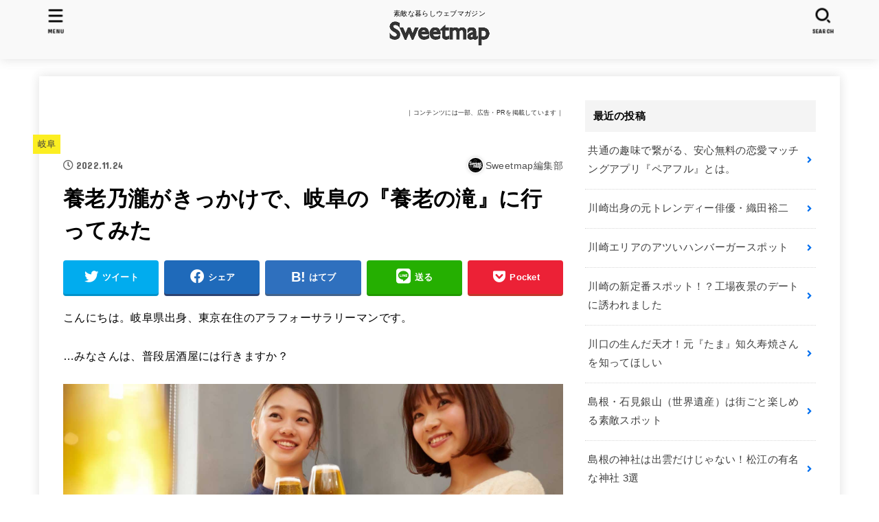

--- FILE ---
content_type: text/html; charset=UTF-8
request_url: https://www.nikukai.jp/gifu-yoronotaki/
body_size: 19954
content:
<!doctype html>
<html lang="ja">
<head>


<!-- Premium SEO Pack Plugin 1.4.006 -->
<meta name="description" content="岐阜にある「養老の滝」を紹介しています。" />
<meta name="keywords" content="岐阜,養老の滝" />

<meta property="article:author" content="Sweetmap編集部" />
<script type="application/ld+json">{"@graph":[{"@context":"https:\/\/schema.org\/","@type":"BreadcrumbList","@id":"https:\/\/www.nikukai.jp\/gifu-yoronotaki\/#BreadcrumbList","itemListElement":[{"@type":"ListItem","position":"1","item":{"@id":"https:\/\/www.nikukai.jp\/category\/\/","name":"岐阜"}},{"@type":"ListItem","position":"2","item":{"@id":"https:\/\/www.nikukai.jp\/gifu-yoronotaki\/","name":"-1"}}]},{"@context":"https:\/\/schema.org\/","@type":"Article","@id":"https:\/\/www.nikukai.jp\/gifu-yoronotaki\/#Article","url":"https:\/\/www.nikukai.jp\/gifu-yoronotaki\/","name":"-1","headline":"岐阜にある「養老の滝」を紹介しています。","mainEntityOfPage":{"@type":"WebPage","url":"https:\/\/www.nikukai.jp\/gifu-yoronotaki\/"},"thumbnailUrl":"-1","datePublished":"2022-11-24T07:45:01+00:00","dateModified":"2022-11-24T07:46:23+00:00","image":{"@type":"ImageObject","url":"-1","height":"500","width":"700"},"author":{"@type":"Person","url":"https:\/\/note.com\/daisukimagazine","name":"Sweetmap編集部"},"publisher":{"@type":"Organization","url":"https:\/\/www.nikukai.jp\/gifu-yoronotaki\/","name":"Sweetmap編集部"},"keywords":"岐阜,養老の滝"}]}</script>
<!-- /Premium SEO Pack Plugin -->


<meta charset="utf-8">
<meta http-equiv="X-UA-Compatible" content="IE=edge">
<meta name="HandheldFriendly" content="True">
<meta name="MobileOptimized" content="320">
<meta name="viewport" content="width=device-width, initial-scale=1"/>
<link rel="pingback" href="https://www.nikukai.jp/xmlrpc.php">
<title>養老乃瀧がきっかけで、岐阜の『養老の滝』に行ってみた &#8211; Sweetmap</title>
<meta name='robots' content='max-image-preview:large' />
<link rel='dns-prefetch' href='//fonts.googleapis.com' />
<link rel='dns-prefetch' href='//use.fontawesome.com' />
<link rel='dns-prefetch' href='//s.w.org' />
<link rel="alternate" type="application/rss+xml" title="Sweetmap &raquo; フィード" href="https://www.nikukai.jp/feed/" />
<link rel="alternate" type="application/rss+xml" title="Sweetmap &raquo; コメントフィード" href="https://www.nikukai.jp/comments/feed/" />
		<script type="text/javascript">
			window._wpemojiSettings = {"baseUrl":"https:\/\/s.w.org\/images\/core\/emoji\/13.0.1\/72x72\/","ext":".png","svgUrl":"https:\/\/s.w.org\/images\/core\/emoji\/13.0.1\/svg\/","svgExt":".svg","source":{"concatemoji":"https:\/\/www.nikukai.jp\/wp-includes\/js\/wp-emoji-release.min.js?ver=5.7.14"}};
			!function(e,a,t){var n,r,o,i=a.createElement("canvas"),p=i.getContext&&i.getContext("2d");function s(e,t){var a=String.fromCharCode;p.clearRect(0,0,i.width,i.height),p.fillText(a.apply(this,e),0,0);e=i.toDataURL();return p.clearRect(0,0,i.width,i.height),p.fillText(a.apply(this,t),0,0),e===i.toDataURL()}function c(e){var t=a.createElement("script");t.src=e,t.defer=t.type="text/javascript",a.getElementsByTagName("head")[0].appendChild(t)}for(o=Array("flag","emoji"),t.supports={everything:!0,everythingExceptFlag:!0},r=0;r<o.length;r++)t.supports[o[r]]=function(e){if(!p||!p.fillText)return!1;switch(p.textBaseline="top",p.font="600 32px Arial",e){case"flag":return s([127987,65039,8205,9895,65039],[127987,65039,8203,9895,65039])?!1:!s([55356,56826,55356,56819],[55356,56826,8203,55356,56819])&&!s([55356,57332,56128,56423,56128,56418,56128,56421,56128,56430,56128,56423,56128,56447],[55356,57332,8203,56128,56423,8203,56128,56418,8203,56128,56421,8203,56128,56430,8203,56128,56423,8203,56128,56447]);case"emoji":return!s([55357,56424,8205,55356,57212],[55357,56424,8203,55356,57212])}return!1}(o[r]),t.supports.everything=t.supports.everything&&t.supports[o[r]],"flag"!==o[r]&&(t.supports.everythingExceptFlag=t.supports.everythingExceptFlag&&t.supports[o[r]]);t.supports.everythingExceptFlag=t.supports.everythingExceptFlag&&!t.supports.flag,t.DOMReady=!1,t.readyCallback=function(){t.DOMReady=!0},t.supports.everything||(n=function(){t.readyCallback()},a.addEventListener?(a.addEventListener("DOMContentLoaded",n,!1),e.addEventListener("load",n,!1)):(e.attachEvent("onload",n),a.attachEvent("onreadystatechange",function(){"complete"===a.readyState&&t.readyCallback()})),(n=t.source||{}).concatemoji?c(n.concatemoji):n.wpemoji&&n.twemoji&&(c(n.twemoji),c(n.wpemoji)))}(window,document,window._wpemojiSettings);
		</script>
		<style type="text/css">
img.wp-smiley,
img.emoji {
	display: inline !important;
	border: none !important;
	box-shadow: none !important;
	height: 1em !important;
	width: 1em !important;
	margin: 0 .07em !important;
	vertical-align: -0.1em !important;
	background: none !important;
	padding: 0 !important;
}
</style>
	<link rel='stylesheet' id='wp-block-library-css'  href='https://www.nikukai.jp/wp-includes/css/dist/block-library/style.min.css' type='text/css' media='all' />
<link rel='stylesheet' id='contact-form-7-css'  href='https://www.nikukai.jp/wp-content/plugins/contact-form-7/includes/css/styles.css?ver=5.3' type='text/css' media='all' />
<link rel='stylesheet' id='ppress-frontend-css'  href='https://www.nikukai.jp/wp-content/plugins/wp-user-avatar/assets/css/frontend.min.css?ver=3.1.4' type='text/css' media='all' />
<link rel='stylesheet' id='ppress-flatpickr-css'  href='https://www.nikukai.jp/wp-content/plugins/wp-user-avatar/assets/flatpickr/flatpickr.min.css?ver=3.1.4' type='text/css' media='all' />
<link rel='stylesheet' id='ppress-select2-css'  href='https://www.nikukai.jp/wp-content/plugins/wp-user-avatar/assets/select2/select2.min.css' type='text/css' media='all' />
<link rel='stylesheet' id='stk_style-css'  href='https://www.nikukai.jp/wp-content/themes/jstork19/style.css?ver=2.9.1' type='text/css' media='all' />
<style id='stk_style-inline-css' type='text/css'>
:root{--main-text-color:#000;--main-link-color:#006fef;--main-link-color-hover:#62a4ef;--main-ttl-bg:#f4f4f4;--main-ttl-bg-rgba:rgba(244,244,244,.1);--main-ttl-color:#000;--header-bg:#f9f9f9;--header-logo-color:#f9f9f9;--header-text-color:#000;--inner-content-bg:#fff;--label-bg:#fcee21;--label-text-color:#3e3e3e;--slider-text-color:#444;--side-text-color:#3e3e3e;--footer-bg:#f9f9f9;--footer-text-color:#000;--footer-link-color:#006fef;--new-mark-bg:#ff6347;--oc-box-blue:#82c8e2;--oc-box-blue-inner:#d4f3ff;--oc-box-red:#ee5656;--oc-box-red-inner:#feeeed;--oc-box-yellow:#ded647;--oc-box-yellow-inner:#fff8d4;--oc-box-green:#79e37c;--oc-box-green-inner:#d8f7c3;--oc-box-pink:#f7b2b2;--oc-box-pink-inner:#fee;--oc-box-gray:#9c9c9c;--oc-box-gray-inner:#f5f5f5;--oc-box-black:#313131;--oc-box-black-inner:#404040;--oc-btn-rich_yellow:#f7cf2e;--oc-btn-rich_yellow-sdw:#ecb254;--oc-btn-rich_pink:#ee5656;--oc-btn-rich_pink-sdw:#d34e4e;--oc-btn-rich_orange:#ef9b2f;--oc-btn-rich_orange-sdw:#cc8c23;--oc-btn-rich_green:#39cd75;--oc-btn-rich_green-sdw:#1eae59;--oc-btn-rich_blue:#19b4ce;--oc-btn-rich_blue-sdw:#07889d;--oc-base-border-color:rgba(125,125,125,.3)}
</style>
<link rel='stylesheet' id='stk_iconfont_style-css'  href='https://www.nikukai.jp/wp-content/themes/jstork19/webfonts/skticon/style.css' type='text/css' media='all' />
<link rel='stylesheet' id='gf_font-css'  href='https://fonts.googleapis.com/css?family=Concert+One&#038;display=swap' type='text/css' media='all' />
<style id='gf_font-inline-css' type='text/css'>
.gf {font-family: "Concert One", "游ゴシック", "Yu Gothic", "游ゴシック体", "YuGothic", "Hiragino Kaku Gothic ProN", Meiryo, sans-serif;}
</style>
<link rel='stylesheet' id='fontawesome-css'  href='https://use.fontawesome.com/releases/v5.13.0/css/all.css' type='text/css' media='all' />
<script type='text/javascript' src='https://www.nikukai.jp/wp-includes/js/jquery/jquery.min.js?ver=3.5.1' id='jquery-core-js'></script>
<script type='text/javascript' src='https://www.nikukai.jp/wp-includes/js/jquery/jquery-migrate.min.js?ver=3.3.2' id='jquery-migrate-js'></script>
<script type='text/javascript' id='zxcvbn-async-js-extra'>
/* <![CDATA[ */
var _zxcvbnSettings = {"src":"https:\/\/www.nikukai.jp\/wp-includes\/js\/zxcvbn.min.js"};
/* ]]> */
</script>
<script type='text/javascript' src='https://www.nikukai.jp/wp-includes/js/zxcvbn-async.min.js?ver=1.0' id='zxcvbn-async-js'></script>
<script type='text/javascript' src='https://www.nikukai.jp/wp-content/plugins/wp-user-avatar/assets/flatpickr/flatpickr.min.js' id='ppress-flatpickr-js'></script>
<script type='text/javascript' src='https://www.nikukai.jp/wp-content/plugins/wp-user-avatar/assets/select2/select2.min.js' id='ppress-select2-js'></script>
<link rel="https://api.w.org/" href="https://www.nikukai.jp/wp-json/" /><link rel="alternate" type="application/json" href="https://www.nikukai.jp/wp-json/wp/v2/posts/9415" /><link rel="EditURI" type="application/rsd+xml" title="RSD" href="https://www.nikukai.jp/xmlrpc.php?rsd" />
<link rel="wlwmanifest" type="application/wlwmanifest+xml" href="https://www.nikukai.jp/wp-includes/wlwmanifest.xml" /> 

<link rel="canonical" href="https://www.nikukai.jp/gifu-yoronotaki/" />
<link rel='shortlink' href='https://www.nikukai.jp/?p=9415' />
<link rel="alternate" type="application/json+oembed" href="https://www.nikukai.jp/wp-json/oembed/1.0/embed?url=https%3A%2F%2Fwww.nikukai.jp%2Fgifu-yoronotaki%2F" />
<link rel="alternate" type="text/xml+oembed" href="https://www.nikukai.jp/wp-json/oembed/1.0/embed?url=https%3A%2F%2Fwww.nikukai.jp%2Fgifu-yoronotaki%2F&#038;format=xml" />
<style type="text/css" id="custom-background-css">
body.custom-background { background-color: #ffffff; }
</style>
	<link rel="icon" href="https://www.nikukai.jp/wp-content/uploads/2021/01/fav_4.ico" sizes="32x32" />
<link rel="icon" href="https://www.nikukai.jp/wp-content/uploads/2021/01/fav_4.ico" sizes="192x192" />
<link rel="apple-touch-icon" href="https://www.nikukai.jp/wp-content/uploads/2021/01/fav_4.ico" />
<meta name="msapplication-TileImage" content="https://www.nikukai.jp/wp-content/uploads/2021/01/fav_4.ico" />
<meta name="google-site-verification" content="3mxlopT0W4Qh8cRZj_Kud-G-uEOnJq4Uy0gtrYsIKs4" />
</head>
<body class="post-template-default single single-post postid-9415 single-format-standard custom-background wp-custom-logo wp-embed-responsive headercenter bgfull">

<div id="container">

<header id="header" class="header stk_header"><div id="inner-header" class="wrap"><div id="site__logo" class="fs_m"><p class="site_description">素敵な暮らしウェブマガジン</p><p class="h1 img"><a href="https://www.nikukai.jp/" class="custom-logo-link" rel="home"><img width="1347" height="322" src="https://www.nikukai.jp/wp-content/uploads/2020/05/cropped-sweetmap20.png" class="custom-logo" alt="Sweetmap" srcset="https://www.nikukai.jp/wp-content/uploads/2020/05/cropped-sweetmap20.png 1347w, https://www.nikukai.jp/wp-content/uploads/2020/05/cropped-sweetmap20-300x72.png 300w, https://www.nikukai.jp/wp-content/uploads/2020/05/cropped-sweetmap20-768x184.png 768w, https://www.nikukai.jp/wp-content/uploads/2020/05/cropped-sweetmap20-1024x245.png 1024w" sizes="(max-width: 1347px) 100vw, 1347px" /></a></p></div><a href="#searchbox" data-remodal-target="searchbox" id="search_btn" class="nav_btn search_btn"><span class="text gf">search</span></a><a href="#spnavi" data-remodal-target="spnavi" id="stk_menu_btn" class="nav_btn menu_btn"><span class="text gf">menu</span></a></div></header>
<div id="content">
<div id="inner-content" class="fadeIn wrap">

<main id="main">
<article id="post-9415" class="post-9415 post type-post status-publish format-standard has-post-thumbnail hentry category-26 article">
<div id="text-21" class="widget widget_text">			<div class="textwidget"><div align="right"><span style="font-size: xx-small; color: #292929;">｜コンテンツには一部、広告・PRを掲載しています｜</span></div>
</div>
		</div><header class="article-header entry-header">

<p class="byline entry-meta vcard cf"><span class="cat-name cat-id-26"><a href="https://www.nikukai.jp/category/%e5%b2%90%e9%98%9c/">岐阜</a></span><time class="time__date gf entry-date updated" datetime="2022-11-24">2022.11.24</time><span class="writer name author"><img data-del="avatar" alt='' src='https://www.nikukai.jp/wp-content/uploads/2021/06/sweetmapedit.png' class='avatar pp-user-avatar avatar-30 photo ' height='30' width='30'/><span class="fn">Sweetmap編集部</span></span></p>
<h1 class="entry-title single-title" itemprop="headline" rel="bookmark">養老乃瀧がきっかけで、岐阜の『養老の滝』に行ってみた</h1>

<div class="sns_btn">

<ul class="sns_btn__ul">

<li class="sns_btn__li twitter">
<a class="sns_btn__link" target="blank" href="//twitter.com/intent/tweet?url=https%3A%2F%2Fwww.nikukai.jp%2Fgifu-yoronotaki%2F&text=%E9%A4%8A%E8%80%81%E4%B9%83%E7%80%A7%E3%81%8C%E3%81%8D%E3%81%A3%E3%81%8B%E3%81%91%E3%81%A7%E3%80%81%E5%B2%90%E9%98%9C%E3%81%AE%E3%80%8E%E9%A4%8A%E8%80%81%E3%81%AE%E6%BB%9D%E3%80%8F%E3%81%AB%E8%A1%8C%E3%81%A3%E3%81%A6%E3%81%BF%E3%81%9F&tw_p=tweetbutton" onclick="window.open(this.href, 'tweetwindow', 'width=550, height=450,personalbar=0,toolbar=0,scrollbars=1,resizable=1'); return false;"><span class="text">ツイート</span></a>
  </li>

<li class="sns_btn__li facebook">
  <a class="sns_btn__link" href="//www.facebook.com/sharer.php?src=bm&u=https%3A%2F%2Fwww.nikukai.jp%2Fgifu-yoronotaki%2F&t=%E9%A4%8A%E8%80%81%E4%B9%83%E7%80%A7%E3%81%8C%E3%81%8D%E3%81%A3%E3%81%8B%E3%81%91%E3%81%A7%E3%80%81%E5%B2%90%E9%98%9C%E3%81%AE%E3%80%8E%E9%A4%8A%E8%80%81%E3%81%AE%E6%BB%9D%E3%80%8F%E3%81%AB%E8%A1%8C%E3%81%A3%E3%81%A6%E3%81%BF%E3%81%9F" onclick="javascript:window.open(this.href, '', 'menubar=no,toolbar=no,resizable=yes,scrollbars=yes,height=300,width=600');return false;"><span class="text">シェア</span></a>
  </li>

<li class="sns_btn__li hatebu">
  	<a class="sns_btn__link" href="//b.hatena.ne.jp/add?mode=confirm&url=https://www.nikukai.jp/gifu-yoronotaki/&title=%E9%A4%8A%E8%80%81%E4%B9%83%E7%80%A7%E3%81%8C%E3%81%8D%E3%81%A3%E3%81%8B%E3%81%91%E3%81%A7%E3%80%81%E5%B2%90%E9%98%9C%E3%81%AE%E3%80%8E%E9%A4%8A%E8%80%81%E3%81%AE%E6%BB%9D%E3%80%8F%E3%81%AB%E8%A1%8C%E3%81%A3%E3%81%A6%E3%81%BF%E3%81%9F" onclick="window.open(this.href, 'HBwindow', 'width=600, height=400, menubar=no, toolbar=no, scrollbars=yes'); return false;" target="_blank"><span class="text">はてブ</span></a>
</li>

<li class="sns_btn__li line">
  <a class="sns_btn__link" href="//line.me/R/msg/text/?%E9%A4%8A%E8%80%81%E4%B9%83%E7%80%A7%E3%81%8C%E3%81%8D%E3%81%A3%E3%81%8B%E3%81%91%E3%81%A7%E3%80%81%E5%B2%90%E9%98%9C%E3%81%AE%E3%80%8E%E9%A4%8A%E8%80%81%E3%81%AE%E6%BB%9D%E3%80%8F%E3%81%AB%E8%A1%8C%E3%81%A3%E3%81%A6%E3%81%BF%E3%81%9F%0Ahttps%3A%2F%2Fwww.nikukai.jp%2Fgifu-yoronotaki%2F" target="_blank"><span class="text">送る</span></a>
  </li>

<li class="sns_btn__li pocket">
  	<a class="sns_btn__link" href="//getpocket.com/edit?url=https://www.nikukai.jp/gifu-yoronotaki/&title=%E9%A4%8A%E8%80%81%E4%B9%83%E7%80%A7%E3%81%8C%E3%81%8D%E3%81%A3%E3%81%8B%E3%81%91%E3%81%A7%E3%80%81%E5%B2%90%E9%98%9C%E3%81%AE%E3%80%8E%E9%A4%8A%E8%80%81%E3%81%AE%E6%BB%9D%E3%80%8F%E3%81%AB%E8%A1%8C%E3%81%A3%E3%81%A6%E3%81%BF%E3%81%9F" onclick="window.open(this.href, 'FBwindow', 'width=550, height=350, menubar=no, toolbar=no, scrollbars=yes'); return false;"><span class="text">Pocket</span></a>
  </li>

</ul>
</div>
</header>

<section class="entry-content cf">

<p>こんにちは。岐阜県出身、東京在住のアラフォーサラリーマンです。</p>
<p>…みなさんは、普段居酒屋には行きますか？</p>
<img loading="lazy" src="https://www.nikukai.jp/wp-content/uploads/2020/07/gif671456.jpg" alt="お気に入りの居酒屋" width="1600" height="1063" class="aligncenter size-full wp-image-9416" srcset="https://www.nikukai.jp/wp-content/uploads/2020/07/gif671456.jpg 1600w, https://www.nikukai.jp/wp-content/uploads/2020/07/gif671456-300x199.jpg 300w, https://www.nikukai.jp/wp-content/uploads/2020/07/gif671456-768x510.jpg 768w, https://www.nikukai.jp/wp-content/uploads/2020/07/gif671456-1024x680.jpg 1024w" sizes="(max-width: 1600px) 100vw, 1600px" />
<p>今では飲食店にもいろいろなものがあり、おしゃれなお店もたくさんありますよね。なので、昔ながらな居酒屋で飲むという人は減ってきているのではないかなと思います。</p>
<p>また、特別な体験などを求める時代にあって、チェーンの居酒屋よりも、個性のある、自分のお気に入りの居酒屋を探すという人も増えてきているみたいで…</p>
<p><strong>一昔前に隆盛を極めた居酒屋チェーンも苦境に立たされているんだとか。</strong></p>
<img loading="lazy" src="https://www.nikukai.jp/wp-content/uploads/2020/07/gif676546.jpg" alt="チェーン居酒屋" width="1600" height="1063" class="aligncenter size-full wp-image-9417" srcset="https://www.nikukai.jp/wp-content/uploads/2020/07/gif676546.jpg 1600w, https://www.nikukai.jp/wp-content/uploads/2020/07/gif676546-300x199.jpg 300w, https://www.nikukai.jp/wp-content/uploads/2020/07/gif676546-768x510.jpg 768w, https://www.nikukai.jp/wp-content/uploads/2020/07/gif676546-1024x680.jpg 1024w" sizes="(max-width: 1600px) 100vw, 1600px" />
<p>しかし、僕のようにチェーン居酒屋全盛期を経験したおじさんの中には、なかなかチェーン居酒屋を抜け出せない人もいるですよう。</p>
<p>チェーンの行き慣れた居酒屋が安心するという人も多いでしょう。</p>
<p>（岐阜の”養老の滝”の話は、また後ほど。）</p>
<p align="center">・・・</p>
<p>私もそうした人種の一人で、今でも老舗居酒屋チェーン…</p>
<blockquote class="instagram-media" style="background: #FFF; border: 0; border-radius: 3px; box-shadow: 0 0 1px 0 rgba(0,0,0,0.5),0 1px 10px 0 rgba(0,0,0,0.15); margin: 1px; max-width: 540px; min-width: 326px; padding: 0; width: calc(100% - 2px);" data-instgrm-permalink="https://www.instagram.com/p/BtWg_HIF8Gq/?utm_source=ig_embed&amp;utm_medium=loading" data-instgrm-version="12">
<div style="padding: 16px;">
<p>&nbsp;</p>
<div style="display: flex; flex-direction: row; align-items: center;">
<div style="background-color: #f4f4f4; border-radius: 50%; flex-grow: 0; height: 40px; margin-right: 14px; width: 40px;"></div>
<div style="display: flex; flex-direction: column; flex-grow: 1; justify-content: center;">
<div style="background-color: #f4f4f4; border-radius: 4px; flex-grow: 0; height: 14px; margin-bottom: 6px; width: 100px;"></div>
<div style="background-color: #f4f4f4; border-radius: 4px; flex-grow: 0; height: 14px; width: 60px;"></div>
</div>
</div>
<div style="padding: 19% 0;"></div>
<div style="display: block; height: 50px; margin: 0 auto 12px; width: 50px;"></div>
<div style="padding-top: 8px;">
<div style="color: #3897f0; font-family: Arial,sans-serif; font-size: 14px; font-style: normal; font-weight: 550; line-height: 18px;">View this post on Instagram</div>
</div>
<div style="padding: 12.5% 0;"></div>
<div style="display: flex; flex-direction: row; margin-bottom: 14px; align-items: center;">
<div>
<div style="background-color: #f4f4f4; border-radius: 50%; height: 12.5px; width: 12.5px; transform: translateX(0px) translateY(7px);"></div>
<div style="background-color: #f4f4f4; height: 12.5px; transform: rotate(-45deg) translateX(3px) translateY(1px); width: 12.5px; flex-grow: 0; margin-right: 14px; margin-left: 2px;"></div>
<div style="background-color: #f4f4f4; border-radius: 50%; height: 12.5px; width: 12.5px; transform: translateX(9px) translateY(-18px);"></div>
</div>
<div style="margin-left: 8px;">
<div style="background-color: #f4f4f4; border-radius: 50%; flex-grow: 0; height: 20px; width: 20px;"></div>
<div style="width: 0; height: 0; border-top: 2px solid transparent; border-left: 6px solid #f4f4f4; border-bottom: 2px solid transparent; transform: translateX(16px) translateY(-4px) rotate(30deg);"></div>
</div>
<div style="margin-left: auto;">
<div style="width: 0px; border-top: 8px solid #F4F4F4; border-right: 8px solid transparent; transform: translateY(16px);"></div>
<div style="background-color: #f4f4f4; flex-grow: 0; height: 12px; width: 16px; transform: translateY(-4px);"></div>
<div style="width: 0; height: 0; border-top: 8px solid #F4F4F4; border-left: 8px solid transparent; transform: translateY(-4px) translateX(8px);"></div>
</div>
</div>
<div style="display: flex; flex-direction: column; flex-grow: 1; justify-content: center; margin-bottom: 24px;">
<div style="background-color: #f4f4f4; border-radius: 4px; flex-grow: 0; height: 14px; margin-bottom: 6px; width: 224px;"></div>
<div style="background-color: #f4f4f4; border-radius: 4px; flex-grow: 0; height: 14px; width: 144px;"></div>
</div>
<p>&nbsp;</p>
<p style="color: #c9c8cd; font-family: Arial,sans-serif; font-size: 14px; line-height: 17px; margin-bottom: 0; margin-top: 8px; overflow: hidden; padding: 8px 0 7px; text-align: center; text-overflow: ellipsis; white-space: nowrap;"><a style="color: #c9c8cd; font-family: Arial,sans-serif; font-size: 14px; font-style: normal; font-weight: normal; line-height: 17px; text-decoration: none;" href="https://www.instagram.com/p/BtWg_HIF8Gq/?utm_source=ig_embed&amp;utm_medium=loading" target="_blank" rel="noopener noreferrer">chuoushibafuさん(@chuoushibafu)がシェアした投稿</a> &#8211; <time style="font-family: Arial,sans-serif; font-size: 14px; line-height: 17px;" datetime="2019-02-01T20:00:31+00:00">2019年 2月月1日午後12時00分PST</time></p>
</div>
</blockquote>
<p><script async="" src="//www.instagram.com/embed.js"></script><span style="font-size: xx-small;">注：イメージ画像（出典 Instagram）</span></p>
<p><strong>「養老乃瀧」のヘビーユーザーなんです。</strong></p>
<p>同じような人は結構いるらしく、養老乃瀧はこの時代にあっても”かつてのお得意さま世代”が根強く支持して、まだまだ生き残っているんだとか。</p>
<blockquote class="instagram-media" style="background: #FFF; border: 0; border-radius: 3px; box-shadow: 0 0 1px 0 rgba(0,0,0,0.5),0 1px 10px 0 rgba(0,0,0,0.15); margin: 1px; max-width: 540px; min-width: 326px; padding: 0; width: calc(100% - 2px);" data-instgrm-permalink="https://www.instagram.com/p/BsfP1ZsntWP/?utm_source=ig_embed&amp;utm_medium=loading" data-instgrm-version="12">
<div style="padding: 16px;">
<p>&nbsp;</p>
<div style="display: flex; flex-direction: row; align-items: center;">
<div style="background-color: #f4f4f4; border-radius: 50%; flex-grow: 0; height: 40px; margin-right: 14px; width: 40px;"></div>
<div style="display: flex; flex-direction: column; flex-grow: 1; justify-content: center;">
<div style="background-color: #f4f4f4; border-radius: 4px; flex-grow: 0; height: 14px; margin-bottom: 6px; width: 100px;"></div>
<div style="background-color: #f4f4f4; border-radius: 4px; flex-grow: 0; height: 14px; width: 60px;"></div>
</div>
</div>
<div style="padding: 19% 0;"></div>
<div style="display: block; height: 50px; margin: 0 auto 12px; width: 50px;"></div>
<div style="padding-top: 8px;">
<div style="color: #3897f0; font-family: Arial,sans-serif; font-size: 14px; font-style: normal; font-weight: 550; line-height: 18px;">View this post on Instagram</div>
</div>
<div style="padding: 12.5% 0;"></div>
<div style="display: flex; flex-direction: row; margin-bottom: 14px; align-items: center;">
<div>
<div style="background-color: #f4f4f4; border-radius: 50%; height: 12.5px; width: 12.5px; transform: translateX(0px) translateY(7px);"></div>
<div style="background-color: #f4f4f4; height: 12.5px; transform: rotate(-45deg) translateX(3px) translateY(1px); width: 12.5px; flex-grow: 0; margin-right: 14px; margin-left: 2px;"></div>
<div style="background-color: #f4f4f4; border-radius: 50%; height: 12.5px; width: 12.5px; transform: translateX(9px) translateY(-18px);"></div>
</div>
<div style="margin-left: 8px;">
<div style="background-color: #f4f4f4; border-radius: 50%; flex-grow: 0; height: 20px; width: 20px;"></div>
<div style="width: 0; height: 0; border-top: 2px solid transparent; border-left: 6px solid #f4f4f4; border-bottom: 2px solid transparent; transform: translateX(16px) translateY(-4px) rotate(30deg);"></div>
</div>
<div style="margin-left: auto;">
<div style="width: 0px; border-top: 8px solid #F4F4F4; border-right: 8px solid transparent; transform: translateY(16px);"></div>
<div style="background-color: #f4f4f4; flex-grow: 0; height: 12px; width: 16px; transform: translateY(-4px);"></div>
<div style="width: 0; height: 0; border-top: 8px solid #F4F4F4; border-left: 8px solid transparent; transform: translateY(-4px) translateX(8px);"></div>
</div>
</div>
<div style="display: flex; flex-direction: column; flex-grow: 1; justify-content: center; margin-bottom: 24px;">
<div style="background-color: #f4f4f4; border-radius: 4px; flex-grow: 0; height: 14px; margin-bottom: 6px; width: 224px;"></div>
<div style="background-color: #f4f4f4; border-radius: 4px; flex-grow: 0; height: 14px; width: 144px;"></div>
</div>
<p>&nbsp;</p>
<p style="color: #c9c8cd; font-family: Arial,sans-serif; font-size: 14px; line-height: 17px; margin-bottom: 0; margin-top: 8px; overflow: hidden; padding: 8px 0 7px; text-align: center; text-overflow: ellipsis; white-space: nowrap;"><a style="color: #c9c8cd; font-family: Arial,sans-serif; font-size: 14px; font-style: normal; font-weight: normal; line-height: 17px; text-decoration: none;" href="https://www.instagram.com/p/BsfP1ZsntWP/?utm_source=ig_embed&amp;utm_medium=loading" target="_blank" rel="noopener noreferrer">ワクワク備忘録 ～ my memorandumさん(@macos_diary)がシェアした投稿</a> &#8211; <time style="font-family: Arial,sans-serif; font-size: 14px; line-height: 17px;" datetime="2019-01-11T08:52:24+00:00">2019年 1月月11日午前12時52分PST</time></p>
</div>
</blockquote>
<p><script async="" src="//www.instagram.com/embed.js"></script><span style="font-size: xx-small;">注：イメージ画像（出典 Instagram）</span></p>
<p>そんな中、半年ほど前にひょんなことから会社の若い子と仕事終わりに飲みに行くことになりまして…</p>
<p><strong>養老乃瀧に行ったんです。</strong></p>
<p>若者たちは初めての養老乃瀧だったようですが、物珍しさもあったのか、結構楽しんで受け入れてくれました。うれしかったですね。</p>
<p><span style="font-size: small;">参考：<a href="https://www.yoronotaki.co.jp/">養老乃瀧</a></span></p>
<p align="center">・・・</p>
<p>そこで話している時に、その中の一人が…</p>
<img loading="lazy" src="https://www.nikukai.jp/wp-content/uploads/2020/07/giif56549.jpg" alt="『養老乃瀧』ってどういう意味" width="1600" height="1063" class="aligncenter size-full wp-image-9418" srcset="https://www.nikukai.jp/wp-content/uploads/2020/07/giif56549.jpg 1600w, https://www.nikukai.jp/wp-content/uploads/2020/07/giif56549-300x199.jpg 300w, https://www.nikukai.jp/wp-content/uploads/2020/07/giif56549-768x510.jpg 768w, https://www.nikukai.jp/wp-content/uploads/2020/07/giif56549-1024x680.jpg 1024w" sizes="(max-width: 1600px) 100vw, 1600px" />
<p><strong>『養老乃瀧』ってどういう意味なんですかね？…と言い出したんです。</strong></p>
<p>確かに考えたこともなかったなと、その場で調べてみたんですが、岐阜県に実際にある「養老の滝」から名付けたことが発覚。</p>
<p>（すぐにスマホで調べられる時代、スゴいですね。）</p>
<img loading="lazy" src="https://www.nikukai.jp/wp-content/uploads/2020/07/gif676550.jpg" alt="養老の滝" width="1600" height="1063" class="aligncenter size-full wp-image-9419" srcset="https://www.nikukai.jp/wp-content/uploads/2020/07/gif676550.jpg 1600w, https://www.nikukai.jp/wp-content/uploads/2020/07/gif676550-300x199.jpg 300w, https://www.nikukai.jp/wp-content/uploads/2020/07/gif676550-768x510.jpg 768w, https://www.nikukai.jp/wp-content/uploads/2020/07/gif676550-1024x680.jpg 1024w" sizes="(max-width: 1600px) 100vw, 1600px" />
<p><strong>私は岐阜県出身なのですが、恥ずかしながら「養老の滝」のこと…知らなかったんです。</strong></p>
<p>地元に関連することなのに知らなかったことも恥ずかしいですし、そもそも地元のことを知らなすぎる自分にもショックだったんですね。</p>
<p align="center">・・・</p>
<p>先日、父の一周忌で岐阜に帰ったのですが、この時のことが頭に残っていたので、せっかくだから…</p>
<img loading="lazy" src="https://www.nikukai.jp/wp-content/uploads/2020/07/gif77551.jpg" alt="「養老の滝」は岐阜県養老郡養老町にある滝" width="1600" height="1063" class="aligncenter size-full wp-image-9420" srcset="https://www.nikukai.jp/wp-content/uploads/2020/07/gif77551.jpg 1600w, https://www.nikukai.jp/wp-content/uploads/2020/07/gif77551-300x199.jpg 300w, https://www.nikukai.jp/wp-content/uploads/2020/07/gif77551-768x510.jpg 768w, https://www.nikukai.jp/wp-content/uploads/2020/07/gif77551-1024x680.jpg 1024w" sizes="(max-width: 1600px) 100vw, 1600px" />
<p><strong>兄弟を誘って「養老の滝」に行ってみました！</strong></p>
<p>「養老の滝」は岐阜県養老郡養老町にある滝。実は養老町自体は岐阜県でも大きな大垣市から南に少し下った地域にあるので、それほどへき地ではありません。</p>
<p>それどころか、大垣と桑名を結ぶ地域を走っている鉄道は「養老線」という名前で、路線の名前にもなっています。</p>
<img loading="lazy" src="https://www.nikukai.jp/wp-content/uploads/2020/07/gig78752.jpg" alt="鉄道は「養老線」" width="1600" height="1063" class="aligncenter size-full wp-image-9421" srcset="https://www.nikukai.jp/wp-content/uploads/2020/07/gig78752.jpg 1600w, https://www.nikukai.jp/wp-content/uploads/2020/07/gig78752-300x199.jpg 300w, https://www.nikukai.jp/wp-content/uploads/2020/07/gig78752-768x510.jpg 768w, https://www.nikukai.jp/wp-content/uploads/2020/07/gig78752-1024x680.jpg 1024w" sizes="(max-width: 1600px) 100vw, 1600px" />
<p>岐阜の東側で育った人間としては、あまりなじみがなかったので「言われてみれば”養老線”ってあったな！」という感じだったんですが、それくらい重要・有名な地域の一つなワケです。</p>
<p><strong>降りる電車の駅も、その名も「養老駅」</strong></p>
<p>養老駅に降り立つ人はほとんどこの養老乃瀧を目指すようでした。岐阜県により設置された養老公園というの敷地内に滝はあり、駅から滝に向かう途中には非常に大規模な公園や遊園地・ゴルフ場などの施設がありました。</p>
<img loading="lazy" src="https://www.nikukai.jp/wp-content/uploads/2020/07/gif675442.jpg" alt="養老駅" width="1600" height="1063" class="aligncenter size-full wp-image-9422" srcset="https://www.nikukai.jp/wp-content/uploads/2020/07/gif675442.jpg 1600w, https://www.nikukai.jp/wp-content/uploads/2020/07/gif675442-300x199.jpg 300w, https://www.nikukai.jp/wp-content/uploads/2020/07/gif675442-768x510.jpg 768w, https://www.nikukai.jp/wp-content/uploads/2020/07/gif675442-1024x680.jpg 1024w" sizes="(max-width: 1600px) 100vw, 1600px" />
<p>駅から滝までは結構距離があって、1時間ほど歩きましたが、周囲はのどかで、自然もあるのでちょうどいいハイキングのような気分で進むことが出来ます。</p>
<p>ただ、途中から結構な急こう配を登っていく感じになるので、ちょっと体力に不安のある人はできる限り近くまで車で行った方がいいかもしれません。</p>
<img loading="lazy" src="https://www.nikukai.jp/wp-content/uploads/2020/07/gif6767654.jpg" alt="清潔感のある滝" width="1600" height="1063" class="aligncenter size-full wp-image-9423" srcset="https://www.nikukai.jp/wp-content/uploads/2020/07/gif6767654.jpg 1600w, https://www.nikukai.jp/wp-content/uploads/2020/07/gif6767654-300x199.jpg 300w, https://www.nikukai.jp/wp-content/uploads/2020/07/gif6767654-768x510.jpg 768w, https://www.nikukai.jp/wp-content/uploads/2020/07/gif6767654-1024x680.jpg 1024w" sizes="(max-width: 1600px) 100vw, 1600px" />
<p><strong>滝にたどり着いての感想は、「キレイというか、清潔感のある滝だな」という感じ。</strong></p>
<p>滝の感想に清潔感というのも変かもしれませんが、なんだかそんな感じがするんです。落差32メートル・幅4メートルということで、派手さはそれほどないですし、「おお～！！」という感じの感動の仕方ではないです。</p>
<p>あまり期待していると「思っていたよりはしょぼいな…」と思うかもしれません。笑</p>
<img loading="lazy" src="https://www.nikukai.jp/wp-content/uploads/2020/07/gif69091.jpg" alt="流れ落ちる滝とその周囲の自然の雰囲気が非常にきれい" width="1600" height="1063" class="aligncenter size-full wp-image-9424" srcset="https://www.nikukai.jp/wp-content/uploads/2020/07/gif69091.jpg 1600w, https://www.nikukai.jp/wp-content/uploads/2020/07/gif69091-300x199.jpg 300w, https://www.nikukai.jp/wp-content/uploads/2020/07/gif69091-768x510.jpg 768w, https://www.nikukai.jp/wp-content/uploads/2020/07/gif69091-1024x680.jpg 1024w" sizes="(max-width: 1600px) 100vw, 1600px" />
<p><strong>でも、まっすぐに流れ落ちる滝とその周囲の自然の雰囲気が非常にきれいで、とても落ち着くんですよね。</strong></p>
<p>ちょっと大人向けというといいのかもしれません。古来から、文人墨客にも親しまれてきたといいますし、やはり私の感覚は間違っていないのかも。</p>
<img loading="lazy" src="https://www.nikukai.jp/wp-content/uploads/2020/07/gif65654989.jpg" alt="日本の滝百選及び養老の滝・菊水泉として名水百選にも選定" width="1600" height="1063" class="aligncenter size-full wp-image-9425" srcset="https://www.nikukai.jp/wp-content/uploads/2020/07/gif65654989.jpg 1600w, https://www.nikukai.jp/wp-content/uploads/2020/07/gif65654989-300x199.jpg 300w, https://www.nikukai.jp/wp-content/uploads/2020/07/gif65654989-768x510.jpg 768w, https://www.nikukai.jp/wp-content/uploads/2020/07/gif65654989-1024x680.jpg 1024w" sizes="(max-width: 1600px) 100vw, 1600px" />
<p>ちなみに、日本の滝百選及び養老の滝・菊水泉として名水百選にも選定されているほど水がきれいで、元正天皇がこの水の美しさに感動して、養老と命名。</p>
<p>さらに養老に改元したとも言われるほどなんだとか。</p>
<img loading="lazy" src="https://www.nikukai.jp/wp-content/uploads/2020/07/gif980761.jpg" alt="秋には紅葉の観光スポットとしても人気" width="1600" height="1063" class="aligncenter size-full wp-image-9426" srcset="https://www.nikukai.jp/wp-content/uploads/2020/07/gif980761.jpg 1600w, https://www.nikukai.jp/wp-content/uploads/2020/07/gif980761-300x199.jpg 300w, https://www.nikukai.jp/wp-content/uploads/2020/07/gif980761-768x510.jpg 768w, https://www.nikukai.jp/wp-content/uploads/2020/07/gif980761-1024x680.jpg 1024w" sizes="(max-width: 1600px) 100vw, 1600px" />
<p>春には桜、秋には紅葉の観光スポットとしても人気だそうですが、私の行った時にはまだ紅葉が始まりかけという感じでした。</p>
<p align="center">・・・</p>
<p>ちなみにこの滝には「養老孝子伝説」という故事が残っていて、息子が父に滝の水を持って帰ったらお酒に変わったという話で、親孝行の故事として知られています。</p>
<img loading="lazy" src="https://www.nikukai.jp/wp-content/uploads/2020/07/gif67558.jpg" alt="養老孝子伝説" width="1600" height="1063" class="aligncenter size-full wp-image-9427" srcset="https://www.nikukai.jp/wp-content/uploads/2020/07/gif67558.jpg 1600w, https://www.nikukai.jp/wp-content/uploads/2020/07/gif67558-300x199.jpg 300w, https://www.nikukai.jp/wp-content/uploads/2020/07/gif67558-768x510.jpg 768w, https://www.nikukai.jp/wp-content/uploads/2020/07/gif67558-1024x680.jpg 1024w" sizes="(max-width: 1600px) 100vw, 1600px" />
<p><strong>養老乃瀧の居酒屋の名前はこの故事から、親孝行の思いを込めて付けられたそうですよ。</strong></p>
<p>ちょっと大人な滝なので人は選ぶかもしれませんが、岐阜や愛知などに訪れる機会があったら、ぜひ一度訪れてみてくださいね！</p>
<div class="cbox intitle is-style-black_box type_simple"><div class="box_title"><span class="span__box_title">information</span></div><div class="cboxcomment">
<img loading="lazy" src="https://www.nikukai.jp/wp-content/uploads/2021/10/yoro-falls.jpg" alt="養老の滝 HP" width="800" height="450" class="alignnone size-full wp-image-56687" srcset="https://www.nikukai.jp/wp-content/uploads/2021/10/yoro-falls.jpg 800w, https://www.nikukai.jp/wp-content/uploads/2021/10/yoro-falls-300x169.jpg 300w, https://www.nikukai.jp/wp-content/uploads/2021/10/yoro-falls-768x432.jpg 768w, https://www.nikukai.jp/wp-content/uploads/2021/10/yoro-falls-485x273.jpg 485w" sizes="(max-width: 800px) 100vw, 800px" /><br />
<span style="font-size: small;">養老の滝【<a href="https://www.yoro-park.com/facility-map/yoro-falls/">HP</a>】<br />
住所：岐阜県養老郡養老町高林1298-2</span></div></div>
<p><font size="2"><strong>・あわせてチェック</strong><br />
＃<a href="https://www.nikukai.jp/gifu-deai/">岐阜の出会い</a> ＃<a href="https://www.nikukai.jp/gifu-sefure/">岐阜セフレ</a> ＃<a href="https://www.nikukai.jp/gifu-warikiri/">岐阜（割り切り出会い掲示板）</a> ＃<a href="https://www.nikukai.jp/gifu-papakatsu/">岐阜パパ活</a> ＃<a href="https://www.nikukai.jp/gifu-dotei/">岐阜の童貞</a> ＃<a href="https://www.nikukai.jp/gifu-mamakatsu/">岐阜でママ活</a></font></p>

</section>

<footer class="article-footer">
<ul class="post-categories">
	<li><a href="https://www.nikukai.jp/category/%e5%b2%90%e9%98%9c/" rel="category tag">岐阜</a></li></ul></footer>


<div class="sharewrap">
<div class="sns_btn">

<ul class="sns_btn__ul">

<li class="sns_btn__li twitter">
<a class="sns_btn__link" target="blank" href="//twitter.com/intent/tweet?url=https%3A%2F%2Fwww.nikukai.jp%2Fgifu-yoronotaki%2F&text=%E9%A4%8A%E8%80%81%E4%B9%83%E7%80%A7%E3%81%8C%E3%81%8D%E3%81%A3%E3%81%8B%E3%81%91%E3%81%A7%E3%80%81%E5%B2%90%E9%98%9C%E3%81%AE%E3%80%8E%E9%A4%8A%E8%80%81%E3%81%AE%E6%BB%9D%E3%80%8F%E3%81%AB%E8%A1%8C%E3%81%A3%E3%81%A6%E3%81%BF%E3%81%9F&tw_p=tweetbutton" onclick="window.open(this.href, 'tweetwindow', 'width=550, height=450,personalbar=0,toolbar=0,scrollbars=1,resizable=1'); return false;"><span class="text">ツイート</span></a>
  </li>

<li class="sns_btn__li facebook">
  <a class="sns_btn__link" href="//www.facebook.com/sharer.php?src=bm&u=https%3A%2F%2Fwww.nikukai.jp%2Fgifu-yoronotaki%2F&t=%E9%A4%8A%E8%80%81%E4%B9%83%E7%80%A7%E3%81%8C%E3%81%8D%E3%81%A3%E3%81%8B%E3%81%91%E3%81%A7%E3%80%81%E5%B2%90%E9%98%9C%E3%81%AE%E3%80%8E%E9%A4%8A%E8%80%81%E3%81%AE%E6%BB%9D%E3%80%8F%E3%81%AB%E8%A1%8C%E3%81%A3%E3%81%A6%E3%81%BF%E3%81%9F" onclick="javascript:window.open(this.href, '', 'menubar=no,toolbar=no,resizable=yes,scrollbars=yes,height=300,width=600');return false;"><span class="text">シェア</span></a>
  </li>

<li class="sns_btn__li hatebu">
  	<a class="sns_btn__link" href="//b.hatena.ne.jp/add?mode=confirm&url=https://www.nikukai.jp/gifu-yoronotaki/&title=%E9%A4%8A%E8%80%81%E4%B9%83%E7%80%A7%E3%81%8C%E3%81%8D%E3%81%A3%E3%81%8B%E3%81%91%E3%81%A7%E3%80%81%E5%B2%90%E9%98%9C%E3%81%AE%E3%80%8E%E9%A4%8A%E8%80%81%E3%81%AE%E6%BB%9D%E3%80%8F%E3%81%AB%E8%A1%8C%E3%81%A3%E3%81%A6%E3%81%BF%E3%81%9F" onclick="window.open(this.href, 'HBwindow', 'width=600, height=400, menubar=no, toolbar=no, scrollbars=yes'); return false;" target="_blank"><span class="text">はてブ</span></a>
</li>

<li class="sns_btn__li line">
  <a class="sns_btn__link" href="//line.me/R/msg/text/?%E9%A4%8A%E8%80%81%E4%B9%83%E7%80%A7%E3%81%8C%E3%81%8D%E3%81%A3%E3%81%8B%E3%81%91%E3%81%A7%E3%80%81%E5%B2%90%E9%98%9C%E3%81%AE%E3%80%8E%E9%A4%8A%E8%80%81%E3%81%AE%E6%BB%9D%E3%80%8F%E3%81%AB%E8%A1%8C%E3%81%A3%E3%81%A6%E3%81%BF%E3%81%9F%0Ahttps%3A%2F%2Fwww.nikukai.jp%2Fgifu-yoronotaki%2F" target="_blank"><span class="text">送る</span></a>
  </li>

<li class="sns_btn__li pocket">
  	<a class="sns_btn__link" href="//getpocket.com/edit?url=https://www.nikukai.jp/gifu-yoronotaki/&title=%E9%A4%8A%E8%80%81%E4%B9%83%E7%80%A7%E3%81%8C%E3%81%8D%E3%81%A3%E3%81%8B%E3%81%91%E3%81%A7%E3%80%81%E5%B2%90%E9%98%9C%E3%81%AE%E3%80%8E%E9%A4%8A%E8%80%81%E3%81%AE%E6%BB%9D%E3%80%8F%E3%81%AB%E8%A1%8C%E3%81%A3%E3%81%A6%E3%81%BF%E3%81%9F" onclick="window.open(this.href, 'FBwindow', 'width=550, height=350, menubar=no, toolbar=no, scrollbars=yes'); return false;"><span class="text">Pocket</span></a>
  </li>

</ul>
</div>
</div>




</article>

<div id="single_foot">


<div id="related-box" class="original-related"><h2 class="related-h h_ttl"><span class="gf">RECOMMEND</span></h2><ul><li class="related_newpost__li">
			<a href="https://www.nikukai.jp/gifu-toki/">
				<figure class="eyecatch of-cover"><img width="485" height="300" src="https://www.nikukai.jp/wp-content/uploads/2020/07/gif737842-485x300.jpg" class="archives-eyecatch-image attachment-oc-post-thum wp-post-image" alt="多治見市モザイクタイルミュージアム" loading="lazy" /><span class="osusume-label cat-name cat-id-26">岐阜</span></figure><time class="time__date gf">2024.06.20</time><div class="ttl">岐阜の誇り、陶磁器について幅広く学べる施設を紹介します！</div>
			</a>
		</li><li class="related_newpost__li">
			<a href="https://www.nikukai.jp/gifu-papakatsu/">
				<figure class="eyecatch of-cover"><img width="485" height="322" src="https://www.nikukai.jp/wp-content/uploads/2022/10/gifu-papakatsu-485x322.jpg" class="archives-eyecatch-image attachment-oc-post-thum wp-post-image" alt="岐阜のパパ活女子" loading="lazy" srcset="https://www.nikukai.jp/wp-content/uploads/2022/10/gifu-papakatsu-485x322.jpg 485w, https://www.nikukai.jp/wp-content/uploads/2022/10/gifu-papakatsu-300x199.jpg 300w, https://www.nikukai.jp/wp-content/uploads/2022/10/gifu-papakatsu-1024x680.jpg 1024w, https://www.nikukai.jp/wp-content/uploads/2022/10/gifu-papakatsu-768x510.jpg 768w, https://www.nikukai.jp/wp-content/uploads/2022/10/gifu-papakatsu-1536x1020.jpg 1536w, https://www.nikukai.jp/wp-content/uploads/2022/10/gifu-papakatsu.jpg 1600w" sizes="(max-width: 485px) 45vw, 485px" /><span class="osusume-label cat-name cat-id-26">岐阜</span></figure><time class="time__date gf">2022.10.23</time><div class="ttl">岐阜のパパ活を語る〜女の子による座談会</div>
			</a>
		</li><li class="related_newpost__li">
			<a href="https://www.nikukai.jp/kani-deai/">
				<figure class="eyecatch of-cover"><img width="485" height="300" src="https://www.nikukai.jp/wp-content/uploads/2020/05/k765422-485x300.jpg" class="archives-eyecatch-image attachment-oc-post-thum wp-post-image" alt="office kagura（オフィス・カグラ）" loading="lazy" /><span class="osusume-label cat-name cat-id-26">岐阜</span></figure><time class="time__date gf">2023.03.01</time><div class="ttl">可児で絶対に出会いたい男女が集う場所</div>
			</a>
		</li><li class="related_newpost__li">
			<a href="https://www.nikukai.jp/gifu-morning4/">
				<figure class="eyecatch of-cover"><img width="485" height="300" src="https://www.nikukai.jp/wp-content/uploads/2020/07/gif732030-485x300.jpg" class="archives-eyecatch-image attachment-oc-post-thum wp-post-image" alt="岐阜には美味しいモーニングをいただくことのできるお店がたくさんある" loading="lazy" /><span class="osusume-label cat-name cat-id-26">岐阜</span></figure><time class="time__date gf">2023.06.29</time><div class="ttl">モーニングが美味しい岐阜の喫茶店BEST4</div>
			</a>
		</li><li class="related_newpost__li">
			<a href="https://www.nikukai.jp/gifu-otona/">
				<figure class="eyecatch of-cover"><img width="485" height="300" src="https://www.nikukai.jp/wp-content/uploads/2020/07/gif89300-485x300.jpg" class="archives-eyecatch-image attachment-oc-post-thum wp-post-image" alt="セラミックパークMINOは元々、この岐阜の自然をどう守るかを考えて作られた場所" loading="lazy" /><span class="osusume-label cat-name cat-id-26">岐阜</span></figure><time class="time__date gf">2024.06.20</time><div class="ttl">岐阜で大人な勝負デート「セラミックパークMINO」</div>
			</a>
		</li><li class="related_newpost__li">
			<a href="https://www.nikukai.jp/kakamigahara-warikiri/">
				<figure class="eyecatch of-cover"><img width="485" height="300" src="https://www.nikukai.jp/wp-content/uploads/2020/10/kak5210221937-485x300.jpg" class="archives-eyecatch-image attachment-oc-post-thum wp-post-image" alt="各務原・割り切り出会い掲示板" loading="lazy" /><span class="osusume-label cat-name cat-id-26">岐阜</span></figure><time class="time__date gf">2022.07.26</time><div class="ttl">各務原 〜割り切り出会い掲示板【情報】</div>
			</a>
		</li><li class="related_newpost__li">
			<a href="https://www.nikukai.jp/ogaki-deai/">
				<figure class="eyecatch of-cover"><img width="485" height="300" src="https://www.nikukai.jp/wp-content/uploads/2020/05/n7765533-485x300.jpg" class="archives-eyecatch-image attachment-oc-post-thum wp-post-image" alt="ジモティー" loading="lazy" /><span class="osusume-label cat-name cat-id-26">岐阜</span></figure><time class="time__date gf">2023.03.01</time><div class="ttl">大垣で効率の良い出会い方を考えてみた</div>
			</a>
		</li><li class="related_newpost__li">
			<a href="https://www.nikukai.jp/gifu-gero/">
				<figure class="eyecatch of-cover"><img width="485" height="300" src="https://www.nikukai.jp/wp-content/uploads/2020/06/gif638763-485x300.jpg" class="archives-eyecatch-image attachment-oc-post-thum wp-post-image" alt="移築して人工的に作った集落" loading="lazy" /><span class="osusume-label cat-name cat-id-26">岐阜</span></figure><time class="time__date gf">2022.09.15</time><div class="ttl">温泉好きなら一度は行きたい、岐阜・下呂温泉の旅</div>
			</a>
		</li></ul></div>
<div id="authorbox">
<div class="author_profile">
<h2 class="h_ttl"><span class="gf">ABOUT US</span></h2>
<div class="author_meta singlefoot"><div class="author_img"><img data-del="avatar" alt='' src='https://www.nikukai.jp/wp-content/uploads/2021/06/sweetmapedit.png' class='avatar pp-user-avatar avatar-150 photo ' height='150' width='150'/></div><div class="author_info"><div class="author_name">Sweetmap編集部<span class="userposition">おかげさまで7周年！今年もガシガシ更新していきます</span></div><div class="author_description">全国各地の魅力的なスポットから、お役立ち情報まで幅広く発信中。取材も受け付けています。お問い合わせフォームよりご連絡下さい。</div><ul class="author_sns"><li class="author_sns_li"><a href="https://note.com/daisukimagazine" title="WebSite" data-snstitle="WebSite" class="no-icon author_sns_li__link__user_url"><span class="socialname">WebSite</span></a></li></ul></div>
		</div></div>

<div id="author-newpost">
<h2 class="h_ttl"><span class="gf">NEW POST</span></h2>
<ul>
<li class="related_newpost__li">
			<a href="https://www.nikukai.jp/pair-full/">
				<figure class="eyecatch of-cover"><img width="485" height="322" src="https://www.nikukai.jp/wp-content/uploads/2024/12/pair-full1-485x322.jpg" class="archives-eyecatch-image attachment-oc-post-thum wp-post-image" alt="ペアフル" loading="lazy" srcset="https://www.nikukai.jp/wp-content/uploads/2024/12/pair-full1-485x322.jpg 485w, https://www.nikukai.jp/wp-content/uploads/2024/12/pair-full1-300x199.jpg 300w, https://www.nikukai.jp/wp-content/uploads/2024/12/pair-full1-1024x680.jpg 1024w, https://www.nikukai.jp/wp-content/uploads/2024/12/pair-full1-768x510.jpg 768w, https://www.nikukai.jp/wp-content/uploads/2024/12/pair-full1-1536x1020.jpg 1536w, https://www.nikukai.jp/wp-content/uploads/2024/12/pair-full1.jpg 1600w" sizes="(max-width: 485px) 45vw, 485px" /><span class="osusume-label cat-name cat-id-138">出会いの話</span></figure><time class="time__date gf">2024.12.09</time><div class="ttl">共通の趣味で繋がる、安心無料の恋愛マッチングアプリ『ペアフル』とは。</div>
			</a>
		</li><li class="related_newpost__li">
			<a href="https://www.nikukai.jp/kawasaki-odayuji/">
				<figure class="eyecatch of-cover"><img width="485" height="300" src="https://www.nikukai.jp/wp-content/uploads/2020/08/kawa687221-485x300.jpg" class="archives-eyecatch-image attachment-oc-post-thum wp-post-image" alt="川崎在住の女子大生" loading="lazy" /><span class="osusume-label cat-name cat-id-68">川崎</span></figure><time class="time__date gf">2024.07.03</time><div class="ttl">川崎出身の元トレンディー俳優・織田裕二</div>
			</a>
		</li><li class="related_newpost__li">
			<a href="https://www.nikukai.jp/kawasaki-hamburger/">
				<figure class="eyecatch of-cover"><img width="485" height="300" src="https://www.nikukai.jp/wp-content/uploads/2020/06/kaw2924537-485x300.jpg" class="archives-eyecatch-image attachment-oc-post-thum wp-post-image" alt="川崎のグルメ" loading="lazy" /><span class="osusume-label cat-name cat-id-68">川崎</span></figure><time class="time__date gf">2024.07.03</time><div class="ttl">川崎エリアのアツいハンバーガースポット</div>
			</a>
		</li><li class="related_newpost__li">
			<a href="https://www.nikukai.jp/kawasaki-kojoyakei/">
				<figure class="eyecatch of-cover"><img width="485" height="300" src="https://www.nikukai.jp/wp-content/uploads/2020/07/kaw783204-485x300.jpg" class="archives-eyecatch-image attachment-oc-post-thum wp-post-image" alt="川崎の工場夜景" loading="lazy" /><span class="osusume-label cat-name cat-id-68">川崎</span></figure><time class="time__date gf">2024.07.03</time><div class="ttl">川崎の新定番スポット！？工場夜景のデートに誘われました</div>
			</a>
		</li></ul>
</div>

</div>

</div>

</main>
<div id="sidebar1" class="sidebar" role="complementary"><div id="recent-posts-2" class="widget widget_recent_entries"><h4 class="widgettitle gf"><span>最近の投稿</span></h4>			<ul class="widget_recent_entries__ul">
								<li class="widget_recent_entries__li">
					<a href="https://www.nikukai.jp/pair-full/" title="共通の趣味で繋がる、安心無料の恋愛マッチングアプリ『ペアフル』とは。" class="widget_recent_entries__link">
						<div class="widget_recent_entries__ttl ttl">共通の趣味で繋がる、安心無料の恋愛マッチングアプリ『ペアフル』とは。</div>
											</a>
				</li>
								<li class="widget_recent_entries__li">
					<a href="https://www.nikukai.jp/kawasaki-odayuji/" title="川崎出身の元トレンディー俳優・織田裕二" class="widget_recent_entries__link">
						<div class="widget_recent_entries__ttl ttl">川崎出身の元トレンディー俳優・織田裕二</div>
											</a>
				</li>
								<li class="widget_recent_entries__li">
					<a href="https://www.nikukai.jp/kawasaki-hamburger/" title="川崎エリアのアツいハンバーガースポット" class="widget_recent_entries__link">
						<div class="widget_recent_entries__ttl ttl">川崎エリアのアツいハンバーガースポット</div>
											</a>
				</li>
								<li class="widget_recent_entries__li">
					<a href="https://www.nikukai.jp/kawasaki-kojoyakei/" title="川崎の新定番スポット！？工場夜景のデートに誘われました" class="widget_recent_entries__link">
						<div class="widget_recent_entries__ttl ttl">川崎の新定番スポット！？工場夜景のデートに誘われました</div>
											</a>
				</li>
								<li class="widget_recent_entries__li">
					<a href="https://www.nikukai.jp/kawaguchi-chiku/" title="川口の生んだ天才！元『たま』知久寿焼さんを知ってほしい" class="widget_recent_entries__link">
						<div class="widget_recent_entries__ttl ttl">川口の生んだ天才！元『たま』知久寿焼さんを知ってほしい</div>
											</a>
				</li>
								<li class="widget_recent_entries__li">
					<a href="https://www.nikukai.jp/shimane-iwamiginzan/" title="島根・石見銀山（世界遺産）は街ごと楽しめる素敵スポット" class="widget_recent_entries__link">
						<div class="widget_recent_entries__ttl ttl">島根・石見銀山（世界遺産）は街ごと楽しめる素敵スポット</div>
											</a>
				</li>
								<li class="widget_recent_entries__li">
					<a href="https://www.nikukai.jp/matsue-jinja/" title="島根の神社は出雲だけじゃない！松江の有名な神社 3選" class="widget_recent_entries__link">
						<div class="widget_recent_entries__ttl ttl">島根の神社は出雲だけじゃない！松江の有名な神社 3選</div>
											</a>
				</li>
								<li class="widget_recent_entries__li">
					<a href="https://www.nikukai.jp/shimane-tsuwano/" title="島根の小京都…「津和野」で拝む千本鳥居" class="widget_recent_entries__link">
						<div class="widget_recent_entries__ttl ttl">島根の小京都…「津和野」で拝む千本鳥居</div>
											</a>
				</li>
								<li class="widget_recent_entries__li">
					<a href="https://www.nikukai.jp/iwate-iwatesan/" title="岩手を代表する活火山、岩手山に登ってみた" class="widget_recent_entries__link">
						<div class="widget_recent_entries__ttl ttl">岩手を代表する活火山、岩手山に登ってみた</div>
											</a>
				</li>
								<li class="widget_recent_entries__li">
					<a href="https://www.nikukai.jp/okayama-kojima/" title="岡山・児島は…もはや、町自体がジーンズのテーマパークだ！" class="widget_recent_entries__link">
						<div class="widget_recent_entries__ttl ttl">岡山・児島は…もはや、町自体がジーンズのテーマパークだ！</div>
											</a>
				</li>
								<li class="widget_recent_entries__li">
					<a href="https://www.nikukai.jp/okayama-sakuraihinako/" title="岡山の奇跡！美女図鑑で一躍有名になった桜井日奈子さん" class="widget_recent_entries__link">
						<div class="widget_recent_entries__ttl ttl">岡山の奇跡！美女図鑑で一躍有名になった桜井日奈子さん</div>
											</a>
				</li>
								<li class="widget_recent_entries__li">
					<a href="https://www.nikukai.jp/okayama-winery/" title="岡山のワイナリーにハマった話" class="widget_recent_entries__link">
						<div class="widget_recent_entries__ttl ttl">岡山のワイナリーにハマった話</div>
											</a>
				</li>
								<li class="widget_recent_entries__li">
					<a href="https://www.nikukai.jp/okayama-curry/" title="岡山で押さえておきたいカレーショップを巡ってみた" class="widget_recent_entries__link">
						<div class="widget_recent_entries__ttl ttl">岡山で押さえておきたいカレーショップを巡ってみた</div>
											</a>
				</li>
								<li class="widget_recent_entries__li">
					<a href="https://www.nikukai.jp/okamaya-jizake/" title="岡山が誇る地酒！大典白菊・酒一筋・冬の月" class="widget_recent_entries__link">
						<div class="widget_recent_entries__ttl ttl">岡山が誇る地酒！大典白菊・酒一筋・冬の月</div>
											</a>
				</li>
								<li class="widget_recent_entries__li">
					<a href="https://www.nikukai.jp/gifu-toki/" title="岐阜の誇り、陶磁器について幅広く学べる施設を紹介します！" class="widget_recent_entries__link">
						<div class="widget_recent_entries__ttl ttl">岐阜の誇り、陶磁器について幅広く学べる施設を紹介します！</div>
											</a>
				</li>
							</ul>
			</div><div id="text-22" class="widget widget_text"><h4 class="widgettitle gf"><span>お知らせ</span></h4>			<div class="textwidget"><p>Sweetmapの一部のコンテンツをリニューアルし、新サイト『<a href="https://erunet.co.jp/2nd-map/">セカンドマップ</a>』に生まれ変わります。恋愛や出会いに関する記事は、以後そちらで更新します。</p>
</div>
		</div><div id="text-23" class="widget widget_text"><h4 class="widgettitle gf"><span>おすすめサイト</span></h4>			<div class="textwidget"><p><a href="https://hatten-map.jp/">ハッテンMAP</a><br />
2025年オープン！安心・安全な全国各地のクルージングスペースをご案内するゲイ向け情報サイト。</p>
</div>
		</div></div></div>
</div>

<div id="breadcrumb" class="breadcrumb fadeIn pannavi_on_bottom"><div class="wrap"><ul class="breadcrumb__ul" itemscope itemtype="http://schema.org/BreadcrumbList"><li class="breadcrumb__li bc_homelink" itemprop="itemListElement" itemscope itemtype="http://schema.org/ListItem"><a class="breadcrumb__link" itemprop="item" href="https://www.nikukai.jp/"><span itemprop="name"> HOME</span></a><meta itemprop="position" content="1" /></li><li class="breadcrumb__li" itemprop="itemListElement" itemscope itemtype="http://schema.org/ListItem"><a class="breadcrumb__link" itemprop="item" href="https://www.nikukai.jp/category/%e5%b2%90%e9%98%9c/"><span itemprop="name">岐阜</span></a><meta itemprop="position" content="2" /></li><li class="breadcrumb__li" itemprop="itemListElement" itemscope itemtype="http://schema.org/ListItem" class="bc_posttitle"><span itemprop="name">養老乃瀧がきっかけで、岐阜の『養老の滝』に行ってみた</span><meta itemprop="position" content="3" /></li></ul></div></div><div id="navbtn_search_content" class="remodal searchbox" data-remodal-id="searchbox" data-remodal-options="hashTracking:false"><form role="search" method="get" class="searchform" action="https://www.nikukai.jp/">
				<label>
					<span class="screen-reader-text">検索:</span>
					<input type="search" class="searchform_input" placeholder="検索&hellip;" value="" name="s" />
				</label>
				<button type="submit" class="searchsubmit"></button>
			</form><button class="remodal-close"data-remodal-action="close"><span class="text gf">CLOSE</span></button></div>
<div id="navbtn_menu_content" class="remodal spnavi" data-remodal-id="spnavi" data-remodal-options="hashTracking:false"><button data-remodal-action="close" class="remodal-close"><span class="text gf">CLOSE</span></button><div id="tag_cloud-2" class="widget widget_tag_cloud"><h4 class="widgettitle gf"><span>タグ</span></h4><div class="tagcloud"><a href="https://www.nikukai.jp/tag/%e3%82%bb%e3%83%83%e3%82%af%e3%82%b9/" class="tag-cloud-link tag-link-144 tag-link-position-1" style="font-size: 8pt;" aria-label="セックス (12個の項目)">セックス</a>
<a href="https://www.nikukai.jp/tag/%e3%82%bb%e3%83%95%e3%83%ac/" class="tag-cloud-link tag-link-140 tag-link-position-2" style="font-size: 17.810218978102pt;" aria-label="セフレ (117個の項目)">セフレ</a>
<a href="https://www.nikukai.jp/tag/%e3%83%91%e3%83%91%e6%b4%bb/" class="tag-cloud-link tag-link-147 tag-link-position-3" style="font-size: 13.211678832117pt;" aria-label="パパ活 (41個の項目)">パパ活</a>
<a href="https://www.nikukai.jp/tag/%e3%83%9e%e3%83%83%e3%83%81%e3%83%b3%e3%82%b0%e3%82%a2%e3%83%97%e3%83%aa/" class="tag-cloud-link tag-link-145 tag-link-position-4" style="font-size: 11.883211678832pt;" aria-label="マッチングアプリ (30個の項目)">マッチングアプリ</a>
<a href="https://www.nikukai.jp/tag/%e3%83%9e%e3%83%9e%e6%b4%bb/" class="tag-cloud-link tag-link-143 tag-link-position-5" style="font-size: 14.233576642336pt;" aria-label="ママ活 (51個の項目)">ママ活</a>
<a href="https://www.nikukai.jp/tag/%e4%bf%ba%e6%97%85/" class="tag-cloud-link tag-link-66 tag-link-position-6" style="font-size: 16.175182481752pt;" aria-label="俺旅 (81個の項目)">俺旅</a>
<a href="https://www.nikukai.jp/tag/%e5%87%ba%e4%bc%9a%e3%81%84/" class="tag-cloud-link tag-link-139 tag-link-position-7" style="font-size: 20.978102189781pt;" aria-label="出会い (238個の項目)">出会い</a>
<a href="https://www.nikukai.jp/tag/%e5%87%ba%e4%bc%9a%e3%81%84%e7%b3%bb/" class="tag-cloud-link tag-link-146 tag-link-position-8" style="font-size: 16.175182481752pt;" aria-label="出会い系 (80個の項目)">出会い系</a>
<a href="https://www.nikukai.jp/tag/%e5%89%b2%e3%82%8a%e5%88%87%e3%82%8a%e5%87%ba%e4%bc%9a%e3%81%84%e6%8e%b2%e7%a4%ba%e6%9d%bf/" class="tag-cloud-link tag-link-141 tag-link-position-9" style="font-size: 22pt;" aria-label="割り切り出会い掲示板 (301個の項目)">割り切り出会い掲示板</a>
<a href="https://www.nikukai.jp/tag/%e7%ab%8b%e3%81%a1%e3%82%93%e3%81%bc/" class="tag-cloud-link tag-link-149 tag-link-position-10" style="font-size: 10.554744525547pt;" aria-label="立ちんぼ (22個の項目)">立ちんぼ</a>
<a href="https://www.nikukai.jp/tag/%e7%ab%a5%e8%b2%9e/" class="tag-cloud-link tag-link-142 tag-link-position-11" style="font-size: 12.598540145985pt;" aria-label="童貞 (35個の項目)">童貞</a></div>
</div><div id="categories-3" class="widget widget_categories"><h4 class="widgettitle gf"><span>カテゴリー</span></h4>
			<ul>
					<li class="cat-item cat-item-9"><a href="https://www.nikukai.jp/category/j%e3%83%a1%e3%83%bc%e3%83%ab/">Jメール</a>
</li>
	<li class="cat-item cat-item-102"><a href="https://www.nikukai.jp/category/%e3%81%84%e3%82%8f%e3%81%8d/">いわき</a>
</li>
	<li class="cat-item cat-item-137"><a href="https://www.nikukai.jp/category/%e3%82%bb%e3%83%95%e3%83%ac/">セフレの話</a>
</li>
	<li class="cat-item cat-item-98"><a href="https://www.nikukai.jp/category/%e4%b8%89%e8%bb%92%e8%8c%b6%e5%b1%8b/">三軒茶屋</a>
</li>
	<li class="cat-item cat-item-28"><a href="https://www.nikukai.jp/category/%e4%b8%89%e9%87%8d/">三重</a>
</li>
	<li class="cat-item cat-item-100"><a href="https://www.nikukai.jp/category/%e4%b8%8a%e9%87%8e/">上野</a>
</li>
	<li class="cat-item cat-item-87"><a href="https://www.nikukai.jp/category/%e4%b8%8b%e5%8c%97%e6%b2%a2/">下北沢</a>
</li>
	<li class="cat-item cat-item-5"><a href="https://www.nikukai.jp/category/%e4%b8%8b%e9%96%a2/">下関</a>
</li>
	<li class="cat-item cat-item-82"><a href="https://www.nikukai.jp/category/%e4%b8%ad%e7%9b%ae%e9%bb%92/">中目黒</a>
</li>
	<li class="cat-item cat-item-75"><a href="https://www.nikukai.jp/category/%e4%b8%ad%e9%87%8e/">中野</a>
</li>
	<li class="cat-item cat-item-7"><a href="https://www.nikukai.jp/category/%e4%b9%85%e7%95%99%e7%b1%b3/">久留米</a>
</li>
	<li class="cat-item cat-item-89"><a href="https://www.nikukai.jp/category/%e4%ba%94%e5%8f%8d%e7%94%b0/">五反田</a>
</li>
	<li class="cat-item cat-item-30"><a href="https://www.nikukai.jp/category/%e4%ba%ac%e9%83%bd/">京都</a>
</li>
	<li class="cat-item cat-item-132"><a href="https://www.nikukai.jp/category/%e4%bb%99%e5%8f%b0/">仙台</a>
</li>
	<li class="cat-item cat-item-8"><a href="https://www.nikukai.jp/category/%e4%bd%90%e4%b8%96%e4%bf%9d/">佐世保</a>
</li>
	<li class="cat-item cat-item-47"><a href="https://www.nikukai.jp/category/%e4%bd%90%e8%b3%80/">佐賀</a>
</li>
	<li class="cat-item cat-item-55"><a href="https://www.nikukai.jp/category/%e5%80%89%e6%95%b7/">倉敷</a>
</li>
	<li class="cat-item cat-item-76"><a href="https://www.nikukai.jp/category/%e5%85%ab%e5%b0%be/">八尾</a>
</li>
	<li class="cat-item cat-item-134"><a href="https://www.nikukai.jp/category/%e5%85%ab%e6%88%b8/">八戸</a>
</li>
	<li class="cat-item cat-item-65"><a href="https://www.nikukai.jp/category/%e5%85%ab%e7%8e%8b%e5%ad%90/">八王子</a>
</li>
	<li class="cat-item cat-item-94"><a href="https://www.nikukai.jp/category/%e5%85%ad%e6%9c%ac%e6%9c%a8/">六本木</a>
</li>
	<li class="cat-item cat-item-32"><a href="https://www.nikukai.jp/category/%e5%85%b5%e5%ba%ab/">兵庫</a>
</li>
	<li class="cat-item cat-item-138"><a href="https://www.nikukai.jp/category/%e5%87%ba%e4%bc%9a%e3%81%84/">出会いの話</a>
</li>
	<li class="cat-item cat-item-114"><a href="https://www.nikukai.jp/category/%e5%89%8d%e6%a9%8b/">前橋</a>
</li>
	<li class="cat-item cat-item-115"><a href="https://www.nikukai.jp/category/%e5%8c%97%e4%b9%9d%e5%b7%9e/">北九州</a>
</li>
	<li class="cat-item cat-item-95"><a href="https://www.nikukai.jp/category/%e5%8c%97%e5%8d%83%e4%bd%8f/">北千住</a>
</li>
	<li class="cat-item cat-item-56"><a href="https://www.nikukai.jp/category/%e5%8c%97%e6%b5%b7%e9%81%93/">北海道</a>
</li>
	<li class="cat-item cat-item-15"><a href="https://www.nikukai.jp/category/%e5%8d%83%e8%91%89/">千葉</a>
</li>
	<li class="cat-item cat-item-119"><a href="https://www.nikukai.jp/category/%e5%90%89%e7%a5%a5%e5%af%ba/">吉祥寺</a>
</li>
	<li class="cat-item cat-item-123"><a href="https://www.nikukai.jp/category/%e5%90%8d%e5%8f%a4%e5%b1%8b/">名古屋</a>
</li>
	<li class="cat-item cat-item-104"><a href="https://www.nikukai.jp/category/%e5%91%89/">呉</a>
</li>
	<li class="cat-item cat-item-128"><a href="https://www.nikukai.jp/category/%e5%92%8c%e6%ad%8c%e5%b1%b1/">和歌山</a>
</li>
	<li class="cat-item cat-item-73"><a href="https://www.nikukai.jp/category/%e5%93%81%e5%b7%9d/">品川</a>
</li>
	<li class="cat-item cat-item-121"><a href="https://www.nikukai.jp/category/%e5%9b%bd%e5%88%86%e5%af%ba/">国分寺</a>
</li>
	<li class="cat-item cat-item-16"><a href="https://www.nikukai.jp/category/%e5%9f%bc%e7%8e%89/">埼玉</a>
</li>
	<li class="cat-item cat-item-108"><a href="https://www.nikukai.jp/category/%e5%a0%ba/">堺</a>
</li>
	<li class="cat-item cat-item-122"><a href="https://www.nikukai.jp/category/%e5%a4%a7%e4%ba%95%e7%94%ba/">大井町</a>
</li>
	<li class="cat-item cat-item-42"><a href="https://www.nikukai.jp/category/%e5%a4%a7%e5%88%86/">大分</a>
</li>
	<li class="cat-item cat-item-111"><a href="https://www.nikukai.jp/category/%e5%a4%a7%e6%b4%a5/">大津</a>
</li>
	<li class="cat-item cat-item-29"><a href="https://www.nikukai.jp/category/%e5%a4%a7%e9%98%aa/">大阪</a>
</li>
	<li class="cat-item cat-item-33"><a href="https://www.nikukai.jp/category/%e5%a5%88%e8%89%af/">奈良</a>
</li>
	<li class="cat-item cat-item-79"><a href="https://www.nikukai.jp/category/%e5%a7%ab%e8%b7%af/">姫路</a>
</li>
	<li class="cat-item cat-item-105"><a href="https://www.nikukai.jp/category/%e5%ae%87%e9%83%bd%e5%ae%ae/">宇都宮</a>
</li>
	<li class="cat-item cat-item-61"><a href="https://www.nikukai.jp/category/%e5%ae%ae%e5%9f%8e/">宮城</a>
</li>
	<li class="cat-item cat-item-46"><a href="https://www.nikukai.jp/category/%e5%ae%ae%e5%b4%8e/">宮崎</a>
</li>
	<li class="cat-item cat-item-23"><a href="https://www.nikukai.jp/category/%e5%af%8c%e5%b1%b1/">富山</a>
</li>
	<li class="cat-item cat-item-109"><a href="https://www.nikukai.jp/category/%e5%b0%bc%e5%b4%8e/">尼崎</a>
</li>
	<li class="cat-item cat-item-37"><a href="https://www.nikukai.jp/category/%e5%b1%b1%e5%8f%a3/">山口</a>
</li>
	<li class="cat-item cat-item-62"><a href="https://www.nikukai.jp/category/%e5%b1%b1%e5%bd%a2/">山形</a>
</li>
	<li class="cat-item cat-item-20"><a href="https://www.nikukai.jp/category/%e5%b1%b1%e6%a2%a8/">山梨</a>
</li>
	<li class="cat-item cat-item-26"><a href="https://www.nikukai.jp/category/%e5%b2%90%e9%98%9c/">岐阜</a>
</li>
	<li class="cat-item cat-item-35"><a href="https://www.nikukai.jp/category/%e5%b2%a1%e5%b1%b1/">岡山</a>
</li>
	<li class="cat-item cat-item-54"><a href="https://www.nikukai.jp/category/%e5%b2%a1%e5%b4%8e/">岡崎</a>
</li>
	<li class="cat-item cat-item-60"><a href="https://www.nikukai.jp/category/%e5%b2%a9%e6%89%8b/">岩手</a>
</li>
	<li class="cat-item cat-item-38"><a href="https://www.nikukai.jp/category/%e5%b3%b6%e6%a0%b9/">島根</a>
</li>
	<li class="cat-item cat-item-106"><a href="https://www.nikukai.jp/category/%e5%b7%9d%e5%8f%a3/">川口</a>
</li>
	<li class="cat-item cat-item-68"><a href="https://www.nikukai.jp/category/%e5%b7%9d%e5%b4%8e/">川崎</a>
</li>
	<li class="cat-item cat-item-57"><a href="https://www.nikukai.jp/category/%e5%b7%9d%e8%b6%8a/">川越</a>
</li>
	<li class="cat-item cat-item-81"><a href="https://www.nikukai.jp/category/%e5%b7%a3%e9%b4%a8/">巣鴨</a>
</li>
	<li class="cat-item cat-item-34"><a href="https://www.nikukai.jp/category/%e5%ba%83%e5%b3%b6/">広島</a>
</li>
	<li class="cat-item cat-item-131"><a href="https://www.nikukai.jp/category/%e5%be%b3%e5%b3%b6/">徳島</a>
</li>
	<li class="cat-item cat-item-64"><a href="https://www.nikukai.jp/category/%e6%81%b5%e6%af%94%e5%af%bf/">恵比寿</a>
</li>
	<li class="cat-item cat-item-40"><a href="https://www.nikukai.jp/category/%e6%84%9b%e5%aa%9b/">愛媛</a>
</li>
	<li class="cat-item cat-item-25"><a href="https://www.nikukai.jp/category/%e6%84%9b%e7%9f%a5/">愛知</a>
</li>
	<li class="cat-item cat-item-99"><a href="https://www.nikukai.jp/category/%e6%96%b0%e5%ae%bf/">新宿</a>
</li>
	<li class="cat-item cat-item-91"><a href="https://www.nikukai.jp/category/%e6%96%b0%e6%a9%8b/">新橋</a>
</li>
	<li class="cat-item cat-item-21"><a href="https://www.nikukai.jp/category/%e6%96%b0%e6%bd%9f/">新潟</a>
</li>
	<li class="cat-item cat-item-72"><a href="https://www.nikukai.jp/category/%e6%97%a5%e6%9c%ac%e6%a9%8b/">日本橋</a>
</li>
	<li class="cat-item cat-item-13"><a href="https://www.nikukai.jp/category/%e6%97%ad%e5%b7%9d/">旭川</a>
</li>
	<li class="cat-item cat-item-10"><a href="https://www.nikukai.jp/category/%e6%98%8e%e7%9f%b3/">明石</a>
</li>
	<li class="cat-item cat-item-1"><a href="https://www.nikukai.jp/category/%e6%9c%aa%e5%88%86%e9%a1%9e/">未分類</a>
</li>
	<li class="cat-item cat-item-101"><a href="https://www.nikukai.jp/category/%e6%9c%ad%e5%b9%8c/">札幌</a>
</li>
	<li class="cat-item cat-item-133"><a href="https://www.nikukai.jp/category/%e6%9d%b1%e4%ba%ac/">東京</a>
</li>
	<li class="cat-item cat-item-110"><a href="https://www.nikukai.jp/category/%e6%9d%b1%e5%a4%a7%e9%98%aa/">東大阪</a>
</li>
	<li class="cat-item cat-item-63"><a href="https://www.nikukai.jp/category/%e6%9d%be%e5%b1%b1/">松山</a>
</li>
	<li class="cat-item cat-item-103"><a href="https://www.nikukai.jp/category/%e6%9d%be%e6%b1%9f/">松江</a>
</li>
	<li class="cat-item cat-item-71"><a href="https://www.nikukai.jp/category/%e6%9e%9a%e6%96%b9/">枚方</a>
</li>
	<li class="cat-item cat-item-51"><a href="https://www.nikukai.jp/category/%e6%9f%8f/">柏</a>
</li>
	<li class="cat-item cat-item-18"><a href="https://www.nikukai.jp/category/%e6%a0%83%e6%9c%a8/">栃木</a>
</li>
	<li class="cat-item cat-item-116"><a href="https://www.nikukai.jp/category/%e6%a8%aa%e6%b5%9c/">横浜</a>
</li>
	<li class="cat-item cat-item-113"><a href="https://www.nikukai.jp/category/%e6%a8%aa%e9%a0%88%e8%b3%80/">横須賀</a>
</li>
	<li class="cat-item cat-item-70"><a href="https://www.nikukai.jp/category/%e6%b1%a0%e8%a2%8b/">池袋</a>
</li>
	<li class="cat-item cat-item-48"><a href="https://www.nikukai.jp/category/%e6%b2%96%e7%b8%84/">沖縄</a>
</li>
	<li class="cat-item cat-item-90"><a href="https://www.nikukai.jp/category/%e6%b5%85%e8%8d%89/">浅草</a>
</li>
	<li class="cat-item cat-item-53"><a href="https://www.nikukai.jp/category/%e6%b5%9c%e6%9d%be/">浜松</a>
</li>
	<li class="cat-item cat-item-69"><a href="https://www.nikukai.jp/category/%e6%b8%8b%e8%b0%b7/">渋谷</a>
</li>
	<li class="cat-item cat-item-31"><a href="https://www.nikukai.jp/category/%e6%bb%8b%e8%b3%80/">滋賀</a>
</li>
	<li class="cat-item cat-item-45"><a href="https://www.nikukai.jp/category/%e7%86%8a%e6%9c%ac/">熊本</a>
</li>
	<li class="cat-item cat-item-80"><a href="https://www.nikukai.jp/category/%e7%94%ba%e7%94%b0/">町田</a>
</li>
	<li class="cat-item cat-item-107"><a href="https://www.nikukai.jp/category/%e7%9b%9b%e5%b2%a1/">盛岡</a>
</li>
	<li class="cat-item cat-item-52"><a href="https://www.nikukai.jp/category/%e7%9b%b8%e6%a8%a1%e5%8e%9f/">相模原</a>
</li>
	<li class="cat-item cat-item-24"><a href="https://www.nikukai.jp/category/%e7%9f%b3%e5%b7%9d/">石川</a>
</li>
	<li class="cat-item cat-item-14"><a href="https://www.nikukai.jp/category/%e7%a5%9e%e5%a5%88%e5%b7%9d/">神奈川</a>
</li>
	<li class="cat-item cat-item-125"><a href="https://www.nikukai.jp/category/%e7%a5%9e%e6%88%b8/">神戸</a>
</li>
	<li class="cat-item cat-item-84"><a href="https://www.nikukai.jp/category/%e7%a5%9e%e7%94%b0/">神田</a>
</li>
	<li class="cat-item cat-item-126"><a href="https://www.nikukai.jp/category/%e7%a6%8f%e4%ba%95/">福井</a>
</li>
	<li class="cat-item cat-item-59"><a href="https://www.nikukai.jp/category/%e7%a6%8f%e5%b1%b1/">福山</a>
</li>
	<li class="cat-item cat-item-41"><a href="https://www.nikukai.jp/category/%e7%a6%8f%e5%b2%a1/">福岡</a>
</li>
	<li class="cat-item cat-item-130"><a href="https://www.nikukai.jp/category/%e7%a6%8f%e5%b3%b6/">福島</a>
</li>
	<li class="cat-item cat-item-49"><a href="https://www.nikukai.jp/category/%e7%a7%8b%e7%94%b0/">秋田</a>
</li>
	<li class="cat-item cat-item-124"><a href="https://www.nikukai.jp/category/%e7%a7%8b%e8%91%89%e5%8e%9f/">秋葉原</a>
</li>
	<li class="cat-item cat-item-96"><a href="https://www.nikukai.jp/category/%e7%ab%8b%e5%b7%9d/">立川</a>
</li>
	<li class="cat-item cat-item-19"><a href="https://www.nikukai.jp/category/%e7%be%a4%e9%a6%ac/">群馬</a>
</li>
	<li class="cat-item cat-item-50"><a href="https://www.nikukai.jp/category/%e8%88%b9%e6%a9%8b/">船橋</a>
</li>
	<li class="cat-item cat-item-17"><a href="https://www.nikukai.jp/category/%e8%8c%a8%e5%9f%8e/">茨城</a>
</li>
	<li class="cat-item cat-item-74"><a href="https://www.nikukai.jp/category/%e8%91%9b%e8%a5%bf/">葛西</a>
</li>
	<li class="cat-item cat-item-97"><a href="https://www.nikukai.jp/category/%e8%92%b2%e7%94%b0/">蒲田</a>
</li>
	<li class="cat-item cat-item-136"><a href="https://www.nikukai.jp/category/%e8%97%a4%e6%b2%a2/">藤沢</a>
</li>
	<li class="cat-item cat-item-117"><a href="https://www.nikukai.jp/category/%e8%a5%bf%e5%ae%ae/">西宮</a>
</li>
	<li class="cat-item cat-item-135"><a href="https://www.nikukai.jp/category/%e8%b1%8a%e4%b8%ad/">豊中</a>
</li>
	<li class="cat-item cat-item-67"><a href="https://www.nikukai.jp/category/%e8%b1%8a%e6%a9%8b/">豊橋</a>
</li>
	<li class="cat-item cat-item-11"><a href="https://www.nikukai.jp/category/%e8%b1%8a%e7%94%b0/">豊田</a>
</li>
	<li class="cat-item cat-item-83"><a href="https://www.nikukai.jp/category/%e8%b5%a4%e5%9d%82/">赤坂</a>
</li>
	<li class="cat-item cat-item-85"><a href="https://www.nikukai.jp/category/%e8%b5%a4%e7%be%bd/">赤羽</a>
</li>
	<li class="cat-item cat-item-78"><a href="https://www.nikukai.jp/category/%e8%b6%8a%e8%b0%b7/">越谷</a>
</li>
	<li class="cat-item cat-item-118"><a href="https://www.nikukai.jp/category/%e9%82%a3%e8%a6%87/">那覇</a>
</li>
	<li class="cat-item cat-item-112"><a href="https://www.nikukai.jp/category/%e9%83%a1%e5%b1%b1/">郡山</a>
</li>
	<li class="cat-item cat-item-58"><a href="https://www.nikukai.jp/category/%e9%87%91%e6%b2%a2/">金沢</a>
</li>
	<li class="cat-item cat-item-88"><a href="https://www.nikukai.jp/category/%e9%8a%80%e5%ba%a7/">銀座</a>
</li>
	<li class="cat-item cat-item-120"><a href="https://www.nikukai.jp/category/%e9%8c%a6%e7%b3%b8%e7%94%ba/">錦糸町</a>
</li>
	<li class="cat-item cat-item-44"><a href="https://www.nikukai.jp/category/%e9%95%b7%e5%b4%8e/">長崎</a>
</li>
	<li class="cat-item cat-item-22"><a href="https://www.nikukai.jp/category/%e9%95%b7%e9%87%8e/">長野</a>
</li>
	<li class="cat-item cat-item-127"><a href="https://www.nikukai.jp/category/%e9%9d%92%e6%a3%ae/">青森</a>
</li>
	<li class="cat-item cat-item-27"><a href="https://www.nikukai.jp/category/%e9%9d%99%e5%b2%a1/">静岡</a>
</li>
	<li class="cat-item cat-item-39"><a href="https://www.nikukai.jp/category/%e9%a6%99%e5%b7%9d/">香川</a>
</li>
	<li class="cat-item cat-item-86"><a href="https://www.nikukai.jp/category/%e9%ab%98%e5%86%86%e5%af%ba/">高円寺</a>
</li>
	<li class="cat-item cat-item-12"><a href="https://www.nikukai.jp/category/%e9%ab%98%e5%b4%8e/">高崎</a>
</li>
	<li class="cat-item cat-item-6"><a href="https://www.nikukai.jp/category/%e9%ab%98%e6%9d%be/">高松</a>
</li>
	<li class="cat-item cat-item-77"><a href="https://www.nikukai.jp/category/%e9%ab%98%e6%a7%bb/">高槻</a>
</li>
	<li class="cat-item cat-item-129"><a href="https://www.nikukai.jp/category/%e9%ab%98%e7%9f%a5/">高知</a>
</li>
	<li class="cat-item cat-item-36"><a href="https://www.nikukai.jp/category/%e9%b3%a5%e5%8f%96/">鳥取</a>
</li>
	<li class="cat-item cat-item-43"><a href="https://www.nikukai.jp/category/%e9%b9%bf%e5%85%90%e5%b3%b6/">鹿児島</a>
</li>
			</ul>

			</div><button data-remodal-action="close" class="remodal-close"><span class="text gf">CLOSE</span></button></div><footer id="footer" class="footer">
	<div id="inner-footer" class="inner wrap cf">
		<div id="footer-top"><div id="text-8" class="widget footerwidget widget_text"><h4 class="widgettitle gf"><span>運営会社</span></h4>			<div class="textwidget"><p>エルネット株式会社<br />
<span style="font-size: small;"><a href="https://erunet.co.jp/">https://erunet.co.jp/</a><br />
東京都千代田区神田神保町3丁目11番6号 神保町ビル10階<br />
<a href="https://www.nikukai.jp/about-us/">サイトポリシー</a> | <a href="https://www.nikukai.jp/contact/">お問い合わせ</a></span></p>
</div>
		</div></div>
		<div id="footer-bottom">
			<p class="source-org copyright">&copy;Copyright 2026 <a href="https://www.nikukai.jp/" rel="nofollow">Sweetmap</a> .All Rights Reserved.</p>		</div>
	</div>
</footer>
</div>

		<div id="page-top">
			<a href="#container" class="pt-button" title="ページトップへ"></a>
		</div>
			<script id="stk-script-pt-active">
				document.addEventListener( 'DOMContentLoaded', function() {
					var topBtn = document.getElementById( 'page-top' );
					if ( ! topBtn ) {
						return;
					}

					window.addEventListener(
						'scroll',
						function() {
							if (window.pageYOffset > 400) {
								topBtn.classList.add( 'pt-active');
							} else {
								topBtn.classList.remove( 'pt-active');
							}
						}
					), { passive: true };
				} );
			</script><script id="stk-script-cat_accordion">
	jQuery(document).ready(function($) {
		$(".widget_categories li, .widget_nav_menu li").has("ul").toggleClass("accordionMenu");
		$(".widget ul.children , .widget ul.sub-menu").after("<span class='accordionBtn'></span>");
		$(".widget ul.children , .widget ul.sub-menu").hide();
		$("ul .accordionBtn").on("click", function() {
			$(this).prev("ul").slideToggle();
			$(this).toggleClass("active");
		});
	});
</script>        <script>
            if (typeof jQuery !== 'undefined') {
                (function ($) {
                    $('.pp-tab-widget').on('click', 'li a', function (e) {
                        e.preventDefault();
                        var $tab = $(this),
                            href = $tab.attr('href');

                        $('.pp-active').removeClass('pp-active');
                        $tab.addClass('pp-active');

                        $('.pp-show')
                            .removeClass('pp-show')
                            .addClass('pp-hide')
                            .hide();

                        $(href)
                            .removeClass('pp-hide')
                            .addClass('pp-show')
                            .hide()
                            .fadeIn(550);
                    });
                })(jQuery);
            }
        </script>
        <script type='text/javascript' id='contact-form-7-js-extra'>
/* <![CDATA[ */
var wpcf7 = {"apiSettings":{"root":"https:\/\/www.nikukai.jp\/wp-json\/contact-form-7\/v1","namespace":"contact-form-7\/v1"}};
/* ]]> */
</script>
<script type='text/javascript' src='https://www.nikukai.jp/wp-content/plugins/contact-form-7/includes/js/scripts.js?ver=5.3' id='contact-form-7-js'></script>
<script type='text/javascript' src='https://www.nikukai.jp/wp-includes/js/dist/vendor/wp-polyfill.min.js?ver=7.4.4' id='wp-polyfill-js'></script>
<script type='text/javascript' id='wp-polyfill-js-after'>
( 'fetch' in window ) || document.write( '<script src="https://www.nikukai.jp/wp-includes/js/dist/vendor/wp-polyfill-fetch.min.js?ver=3.0.0"></scr' + 'ipt>' );( document.contains ) || document.write( '<script src="https://www.nikukai.jp/wp-includes/js/dist/vendor/wp-polyfill-node-contains.min.js?ver=3.42.0"></scr' + 'ipt>' );( window.DOMRect ) || document.write( '<script src="https://www.nikukai.jp/wp-includes/js/dist/vendor/wp-polyfill-dom-rect.min.js?ver=3.42.0"></scr' + 'ipt>' );( window.URL && window.URL.prototype && window.URLSearchParams ) || document.write( '<script src="https://www.nikukai.jp/wp-includes/js/dist/vendor/wp-polyfill-url.min.js?ver=3.6.4"></scr' + 'ipt>' );( window.FormData && window.FormData.prototype.keys ) || document.write( '<script src="https://www.nikukai.jp/wp-includes/js/dist/vendor/wp-polyfill-formdata.min.js?ver=3.0.12"></scr' + 'ipt>' );( Element.prototype.matches && Element.prototype.closest ) || document.write( '<script src="https://www.nikukai.jp/wp-includes/js/dist/vendor/wp-polyfill-element-closest.min.js?ver=2.0.2"></scr' + 'ipt>' );( 'objectFit' in document.documentElement.style ) || document.write( '<script src="https://www.nikukai.jp/wp-includes/js/dist/vendor/wp-polyfill-object-fit.min.js?ver=2.3.4"></scr' + 'ipt>' );
</script>
<script type='text/javascript' src='https://www.nikukai.jp/wp-includes/js/dist/hooks.min.js?ver=d0188aa6c336f8bb426fe5318b7f5b72' id='wp-hooks-js'></script>
<script type='text/javascript' src='https://www.nikukai.jp/wp-includes/js/dist/i18n.min.js?ver=6ae7d829c963a7d8856558f3f9b32b43' id='wp-i18n-js'></script>
<script type='text/javascript' id='wp-i18n-js-after'>
wp.i18n.setLocaleData( { 'text direction\u0004ltr': [ 'ltr' ] } );
</script>
<script type='text/javascript' id='password-strength-meter-js-extra'>
/* <![CDATA[ */
var pwsL10n = {"unknown":"\u30d1\u30b9\u30ef\u30fc\u30c9\u5f37\u5ea6\u4e0d\u660e","short":"\u975e\u5e38\u306b\u8106\u5f31","bad":"\u8106\u5f31","good":"\u666e\u901a","strong":"\u5f37\u529b","mismatch":"\u4e0d\u4e00\u81f4"};
/* ]]> */
</script>
<script type='text/javascript' id='password-strength-meter-js-translations'>
( function( domain, translations ) {
	var localeData = translations.locale_data[ domain ] || translations.locale_data.messages;
	localeData[""].domain = domain;
	wp.i18n.setLocaleData( localeData, domain );
} )( "default", {"translation-revision-date":"2025-01-03 13:09:15+0000","generator":"GlotPress\/4.0.1","domain":"messages","locale_data":{"messages":{"":{"domain":"messages","plural-forms":"nplurals=1; plural=0;","lang":"ja_JP"},"%1$s is deprecated since version %2$s! Use %3$s instead. Please consider writing more inclusive code.":["%1$s \u306f\u30d0\u30fc\u30b8\u30e7\u30f3%2$s\u3088\u308a\u975e\u63a8\u5968\u306b\u306a\u308a\u307e\u3057\u305f\u3002\u304b\u308f\u308a\u306b %3$s \u3092\u5229\u7528\u3057\u3066\u304f\u3060\u3055\u3044\u3002\u3088\u308a\u5305\u62ec\u7684\u306a\u30b3\u30fc\u30c9\u3092\u66f8\u304f\u3053\u3068\u3092\u691c\u8a0e\u3057\u3066\u304f\u3060\u3055\u3044\u3002"]}},"comment":{"reference":"wp-admin\/js\/password-strength-meter.js"}} );
</script>
<script type='text/javascript' src='https://www.nikukai.jp/wp-admin/js/password-strength-meter.min.js' id='password-strength-meter-js'></script>
<script type='text/javascript' id='ppress-frontend-script-js-extra'>
/* <![CDATA[ */
var pp_ajax_form = {"ajaxurl":"https:\/\/www.nikukai.jp\/wp-admin\/admin-ajax.php","confirm_delete":"Are you sure?","deleting_text":"Deleting...","deleting_error":"An error occurred. Please try again.","nonce":"a238b8c704","disable_ajax_form":"false"};
/* ]]> */
</script>
<script type='text/javascript' src='https://www.nikukai.jp/wp-content/plugins/wp-user-avatar/assets/js/frontend.min.js?ver=3.1.4' id='ppress-frontend-script-js'></script>
<script type='text/javascript' src='https://www.nikukai.jp/wp-includes/js/imagesloaded.min.js?ver=4.1.4' id='imagesloaded-js'></script>
<script type='text/javascript' src='https://www.nikukai.jp/wp-includes/js/masonry.min.js?ver=4.2.2' id='masonry-js'></script>
<script type='text/javascript' src='https://www.nikukai.jp/wp-includes/js/jquery/jquery.masonry.min.js?ver=3.1.2b' id='jquery-masonry-js'></script>
<script type='text/javascript' src='https://www.nikukai.jp/wp-content/plugins/wp-user-avatar/assets/js/member-directory.min.js?ver=3.1.4' id='ppress-member-directory-js'></script>
<script type='text/javascript' src='https://www.nikukai.jp/wp-content/themes/jstork19/js/remodal.min.js?ver=1.1.1' id='remodal-js-js'></script>
<script type='text/javascript' id='remodal-js-js-after'>
	(function () {
	  if(document.getElementById('navbtn_search_content') != null) {

		const btn = document.getElementById('search_btn');
		const input = document.getElementById('navbtn_search_content').getElementsByClassName('searchform_input');

		btn.addEventListener("click", function () {
		  setTimeout(function () {
			input[0].focus();
		  }, 10);
		}, false);
	  }
	})();
</script>
<script type='text/javascript' src='https://www.nikukai.jp/wp-content/themes/jstork19/js/scripts.js' id='main-js-js'></script>
<script type='text/javascript' src='https://www.nikukai.jp/wp-includes/js/wp-embed.min.js' id='wp-embed-js'></script>
</body>
</html>

--- FILE ---
content_type: application/javascript
request_url: https://www.nikukai.jp/wp-content/plugins/wp-user-avatar/assets/js/frontend.min.js?ver=3.1.4
body_size: 2268
content:
!function(){"use strict";!function(e,t,a){(new function(){var s=this;this.init=function(){t.ppFormRecaptchaLoadCallback=this.recaptcha_processing,e(".pp-del-profile-avatar").click(this.delete_avatar),e(".pp-del-cover-image").click(this.delete_profile_image_cover),e(document).on("click",".has-password-visibility-icon .pp-form-material-icons",this.toggle_password_visibility),e(document.body).on("click","a.showlogin",(function(){e(".pp_wc_login").slideToggle()})),e(t).on("load resize",(function(){s.defaultUserProfileResponsive()})),"true"!==pp_ajax_form.disable_ajax_form&&(e(document).on("submit",'form[data-pp-form-submit="login"]',this.ajax_login),e(document).on("submit",'form[data-pp-form-submit="signup"]',this.ajax_registration),e(document).on("submit",'form[data-pp-form-submit="passwordreset"]',this.ajax_password_reset),e(document).on("submit",'form[data-pp-form-submit="editprofile"]',this.ajax_edit_profile))},this.recaptcha_processing=function(){e(".pp-g-recaptcha").each((function(t,a){var r=e(a).attr("data-sitekey"),i=e(this).parents(".pp-form-container").find("form");if("v3"===e(a).attr("data-type"))i.find("input.pp-submit-form").on("click",(function(t){t.preventDefault(),s._add_processing_label(i),grecaptcha.ready((function(){grecaptcha.execute(r,{action:"form"}).then((function(t){i.find('[name="g-recaptcha-response"]').remove(),i.append(e("<input>",{type:"hidden",value:t,name:"g-recaptcha-response"})),i.submit()}))}))}));else{var p=grecaptcha.render(a,{sitekey:r,theme:e(a).attr("data-theme"),size:e(a).attr("data-size")});i.on("pp_form_submitted",(function(){grecaptcha.reset(p)}))}}))},this.toggle_password_visibility=function(t){t.preventDefault();var a=e(this).parents(".pp-form-field-input-textarea-wrap").find(".pp-form-field");"password"===a.attr("type")?(a.attr("type","text"),e(this).text("visibility_off")):(a.attr("type","password"),e(this).text("visibility"))},this.ajax_edit_profile=function(a){if(void 0!==t.FormData&&t.FormData){a.preventDefault();var r=e('form[data-pp-form-submit="editprofile"]'),i=s.get_melange_id(r),p=new FormData(this);p.append("action","pp_ajax_editprofile"),p.append("nonce",pp_ajax_form.nonce),p.append("melange_id",i),e(".profilepress-edit-profile-status").remove(),e(".profilepress-edit-profile-success").remove(),""!==t.edit_profile_msg_class&&e("."+t.edit_profile_msg_class).remove(),s._add_processing_label(r),e.post({url:pp_ajax_form.ajaxurl,data:p,cache:!1,contentType:!1,enctype:"multipart/form-data",processData:!1,dataType:"json",success:function(a){r.trigger("pp_form_submitted"),r.trigger("pp_form_edit_profile_success",[r]),"avatar_url"in a&&""!==a.avatar_url&&(e("img[data-del='avatar'], img.pp-user-avatar").attr("src",a.avatar_url),e("input[name=eup_avatar]",r).val("")),"cover_image_url"in a&&""!==a.cover_image_url&&(e("img[data-del='cover-image'], img.pp-user-cover-image").attr("src",a.cover_image_url),e("input[name=eup_cover_image]",r).val(""),e(".profilepress-myaccount-has-cover-image",r).show(),e(".profilepress-myaccount-cover-image-empty",r).hide()),"message"in a&&(t.edit_profile_msg_class=e(a.message).attr("class"),r.before(a.message)),"redirect"in a&&(r.trigger("pp_edit_profile_success_before_redirect"),t.location.assign(a.redirect)),s._remove_processing_label(r)}},"json")}},this.ajax_password_reset=function(t){t.preventDefault();var a=e(this),r=s.get_melange_id(a),i="true"===a.find('input[name="is-pp-tab-widget"]').val(),p={action:"pp_ajax_passwordreset",data:e(this).serialize()+"&melange_id="+r};s._remove_status_notice(),a.parents(".pp-tab-widget-form").prev(".pp-tab-status").remove(),s._add_processing_label(a),e.post(pp_ajax_form.ajaxurl,p,(function(t){if(a.trigger("pp_form_submitted"),"object"!=typeof t)return s._remove_processing_label(a);if("message"in t){if(a.trigger("pp_password_reset_status"),i){var r=t.message.replace("profilepress-reset-status","pp-tab-status");a.parents(".pp-tab-widget-form").before(r)}else a.parents(".lucidContainer").length>0?a.parents(".lucidContainer").before(t.message):a.before(t.message);"status"in t&&!0===t.status&&a.hide(),e('input[name="user_login"]',a).val("")}s._remove_processing_label(a)}),"json")},this.ajax_registration=function(a){if(void 0!==t.FormData&&t.FormData){a.preventDefault();var r=e(this),i=s.get_melange_id(r),p=new FormData(this),o="true"===r.find('input[name="is-pp-tab-widget"]').val();p.append("action","pp_ajax_signup"),p.append("melange_id",i),s._remove_status_notice(),r.parents(".pp-tab-widget-form").prev(".pp-tab-status").remove(),s._add_processing_label(r),e.post({url:pp_ajax_form.ajaxurl,data:p,cache:!1,contentType:!1,enctype:"multipart/form-data",processData:!1,dataType:"json",success:function(e){if(r.trigger("pp_form_submitted"),"object"!=typeof e)return s._remove_processing_label(r);if("message"in e)if(r.trigger("pp_registration_error",[e]),r.trigger("pp_registration_ajax_response",[e]),o){var a=e.message.replace("profilepress-reg-status","pp-tab-status");r.parents(".pp-tab-widget-form").before(a)}else r.parents(".lucidContainer").length>0?r.parents(".lucidContainer").before(e.message):r.before(e.message);else"redirect"in e&&(r.trigger("pp_registration_success",[e]),t.location.assign(e.redirect));s._remove_processing_label(r)}})}},this.ajax_login=function(a){a.preventDefault();var r=e(this),i={action:"pp_ajax_login",data:e(this).serialize()},p="true"===r.find('input[name="is-pp-tab-widget"]').val();s._remove_status_notice(),s._add_processing_label(r),e.post(pp_ajax_form.ajaxurl,i,(function(e){if(r.trigger("pp_form_submitted"),null===e||"object"!=typeof e)return s._remove_processing_label(r);if("success"in e&&!0===e.success&&"redirect"in e)r.trigger("pp_login_form_success"),t.location.assign(e.redirect);else if(r.trigger("pp_login_form_error"),p){var a=e.message.replace("profilepress-login-status","pp-tab-status");r.parents(".pp-tab-widget-form").before(a)}else r.parents(".lucidContainer").length>0?r.parents(".lucidContainer").before(e.message):r.before(e.message);s._remove_processing_label(r)}),"json")},this.delete_avatar=function(t){t.preventDefault();var a=e(this).text(),s=e(this);t.preventDefault(),confirm(pp_ajax_form.confirm_delete)&&(s.is("button")&&s.text(pp_ajax_form.deleting_text),e.post(pp_ajax_form.ajaxurl,{action:"pp_del_avatar",nonce:pp_ajax_form.nonce}).done((function(t){"error"in t&&"nonce_failed"===t.error?(s.text(a),alert(pp_ajax_form.deleting_error)):"success"in t&&(e("img[data-del='avatar']").attr("src",t.default),s.remove())})))},this.delete_profile_image_cover=function(t){t.preventDefault();var a=e(this).text(),s=e(this);t.preventDefault(),confirm(pp_ajax_form.confirm_delete)&&(s.is("button")&&s.text(pp_ajax_form.deleting_text),e.post(pp_ajax_form.ajaxurl,{action:"pp_del_cover_image",nonce:pp_ajax_form.nonce}).done((function(t){"error"in t&&"nonce_failed"===t.error&&(s.text(a),alert(pp_ajax_form.deleting_error)),"success"in t&&(""!==t.default?(e("img[data-del='cover-image']").attr("src",t.default),s.parent().find(".profilepress-myaccount-has-cover-image").show(),s.parent().find(".profilepress-myaccount-cover-image-empty").hide()):(s.parent().find(".profilepress-myaccount-has-cover-image").hide(),s.parent().find(".profilepress-myaccount-cover-image-empty").show()),s.remove())})))},this.get_melange_id=function(t){var s=e("input.pp_melange_id",t).val();return s===a?"":s},this._add_processing_label=function(e){var t=e.find("input[data-pp-submit-label]");t.attr({value:t.data("pp-processing-label"),disabled:"disabled"}).css("opacity",".4")},this._remove_processing_label=function(e){var t=e.find("input[data-pp-submit-label]");t.attr("value",t.data("pp-submit-label")),t.attr({value:t.data("pp-submit-label"),disabled:null}).css("opacity","")},this._remove_status_notice=function(){e(".profilepress-login-status,.pp-tab-status,.profilepress-edit-profile-success,.profilepress-edit-profile-status,.pp-reset-success,.profilepress-reset-status,.profilepress-reg-status").remove()},this.defaultUserProfileResponsive=function(){e(".ppress-default-profile, .pp-member-directory").each((function(){var t=e(this),a=t.width();a<=340?(t.removeClass("ppressui340"),t.removeClass("ppressui500"),t.removeClass("ppressui800"),t.removeClass("ppressui960"),t.addClass("ppressui340")):a<=500?(t.removeClass("ppressui340"),t.removeClass("ppressui500"),t.removeClass("ppressui800"),t.removeClass("ppressui960"),t.addClass("ppressui500")):a<=800?(t.removeClass("ppressui340"),t.removeClass("ppressui500"),t.removeClass("ppressui800"),t.removeClass("ppressui960"),t.addClass("ppressui800")):a<=960?(t.removeClass("ppressui340"),t.removeClass("ppressui500"),t.removeClass("ppressui800"),t.removeClass("ppressui960"),t.addClass("ppressui960")):a>960&&(t.removeClass("ppressui340"),t.removeClass("ppressui500"),t.removeClass("ppressui800"),t.removeClass("ppressui960")),t.css("opacity",1)})),e(".ppress-default-profile-cover, .ppress-default-profile-cover-e").each((function(){var t=e(this),a=Math.round(t.width()/t.data("ratio"))+"px";t.height(a),t.find(".ppress-dpf-cover-add").height(a)}))}}).init()}(jQuery,window,void 0)}();